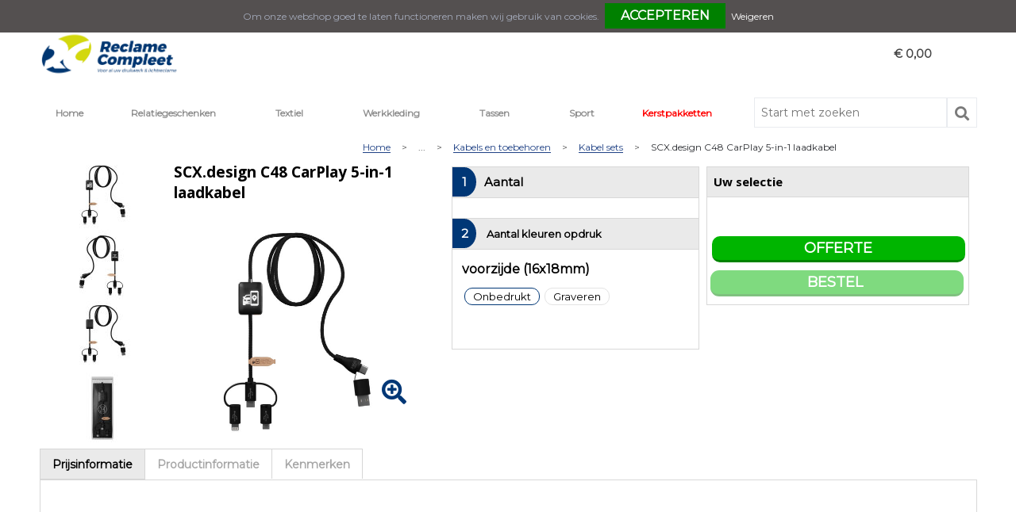

--- FILE ---
content_type: text/html; charset=UTF-8
request_url: https://www.shop.reclamecompleet.nl/relatiegeschenken/elektronica-gadgets-en-usb/kabels-en-toebehoren/kabel-sets/scxdesign-c48-carplay-5-in-1-laadkabel
body_size: 19050
content:
<!DOCTYPE HTML>
<html lang="nl">
<head>
    <meta http-equiv="X-UA-Compatible" content="IE=Edge"/>
    <script type="text/javascript" nonce="BOy+SAgCnPI830IdIpXwkiftAoM=">
        var baseUrl = '';
        var permalink = 'relatiegeschenken/elektronica-gadgets-en-usb/kabels-en-toebehoren/kabel-sets/scxdesign-c48-carplay-5-in-1-laadkabel';
    </script>
    <meta http-equiv="Content-Type" content="text/html;charset=UTF-8" />
<meta name="robots" content="index, follow" />
<meta name="description" content="5-in-1 oplaadkabel voor gegevensoverdracht met rubberen en metalen afwerking en dubbel oplichtend logo. Deze kabel is gemaakt van 100% gerecycled ABS plastic en RPET uit gerecyclede flessen, waardoor het een duurzamere keuze is. Compatibel met Apple CarPlay en Android Auto. Dankzij de dubbele USB-A + USB-C-uitgang is de kabel compatibel met de nieuwste computers op de markt (USB-C). Geleverd in een biologisch afbreekbaar TPU etui en een papieren kaart. Kabellengte: 1 m." />
<meta property="og:type" content="product" />
<meta property="og:title" content="SCX.design C48 CarPlay 5-in-1 laadkabel" />
<meta property="og:description" content="5-in-1 oplaadkabel voor gegevensoverdracht met rubberen en metalen afwerking en dubbel oplichtend logo. Deze kabel is gemaakt van 100% gerecycled ABS plastic en RPET uit gerecyclede flessen, waardoor het een duurzamere keuze is. Compatibel met Apple CarPlay en Android Auto. Dankzij de dubbele USB-A + USB-C-uitgang is de kabel compatibel met de nieuwste computers op de markt (USB-C). Geleverd in een biologisch afbreekbaar TPU etui en een papieren kaart. Kabellengte: 1 m." />
<meta property="og:image" content="https://975b01e03e94db9022cb-1d2043887f30fc26a838f63fac86383c.ssl.cf1.rackcdn.com/372c77a4f8001b0b748e8ee54bb95f1366a77603_600_600_fill.jpg" />
<meta property="og:url" content="https://www.shop.reclamecompleet.nl/relatiegeschenken/elektronica-gadgets-en-usb/kabels-en-toebehoren/kabel-sets/scxdesign-c48-carplay-5-in-1-laadkabel" />
<meta name="viewport" content="width=device-width, initial-scale=1" />
<link rel="shortcut icon" type="image/x-icon" href="https://a6d3a73b89dd57f80cec-7eaab35066e116e230cd6dfd372ec20d.ssl.cf1.rackcdn.com/5a41001d467299b5878dfe6a5040664cd5a8d657.png" />
<link rel="canonical" href="https://www.shop.reclamecompleet.nl/relatiegeschenken/elektronica-gadgets-en-usb/kabels-en-toebehoren/kabel-sets/scxdesign-c48-carplay-5-in-1-laadkabel" />
<link rel="stylesheet" type="text/css" href="/assets/15ae7fc8/css/style.css" />
<link rel="stylesheet" type="text/css" href="/uploads/css/installation.css" />
<style type="text/css" media="screen">

        #configuration-placeholder-widget-283 a {
            
            color: #000000;
            
        }
        
</style>
<style type="text/css" media="screen">

        #configuration-placeholder-widget-282 a {
            
            color: #2b2b2b;
            
        }
        
</style>
<style type="text/css">
.widget-menu ul.category li a { width: 745px;}
</style>
<style type="text/css" media="screen">

        #configuration-placeholder-widget-274 a {
            
            color: #000000;
            
        }
        
</style>
<style type="text/css">

</style>
<script type="text/javascript" nonce="BOy+SAgCnPI830IdIpXwkiftAoM=">
// https://github.com/filamentgroup/loadCSS
    !function(e){"use strict"
    var n=function(n,t,o){function i(e){return f.body?e():void setTimeout(function(){i(e)})}var d,r,a,l,f=e.document,s=f.createElement("link"),u=o||"all"
    return t?d=t:(r=(f.body||f.getElementsByTagName("head")[0]).childNodes,d=r[r.length-1]),a=f.styleSheets,s.rel="stylesheet",s.href=n,s.media="only x",i(function(){d.parentNode.insertBefore(s,t?d:d.nextSibling)}),l=function(e){for(var n=s.href,t=a.length;t--;)if(a[t].href===n)return e()
    setTimeout(function(){l(e)})},s.addEventListener&&s.addEventListener("load",function(){this.media=u}),s.onloadcssdefined=l,l(function(){s.media!==u&&(s.media=u)}),s}
    "undefined"!=typeof exports?exports.loadCSS=n:e.loadCSS=n}("undefined"!=typeof global?global:this)
loadCSS("/assets/59283338/jquery-ui-1.8.21.custom.css");
loadCSS("/assets/45a91dcd/typeahead.css?v=20161031");
loadCSS("/assets/15ae7fc8/js/vendor/light-gallery/css/lightGallery.css");
loadCSS("/assets/b909a56a/css/screen.css");
if (document.cookie.indexOf('cookieControl') === -1) {
    console.log('Analytics disabled');
    window['ga-disable-UA-69556874-1'] = true;
    document.addEventListener('cookiesEnabled', function(){
        console.log('Cookies enabled, send pageview');
        window['ga-disable-UA-69556874-1'] = false;
        ga('send', 'pageview');
    });
}
(function(i,s,o,g,r,a,m){i['GoogleAnalyticsObject']=r;i[r]=i[r]||function(){
(i[r].q=i[r].q||[]).push(arguments)},i[r].l=1*new Date();a=s.createElement(o),
m=s.getElementsByTagName(o)[0];a.async=1;a.src=g;m.parentNode.insertBefore(a,m)
})(window,document,'script','//www.google-analytics.com/analytics.js','ga');
ga('create', 'UA-69556874-1', 'auto');

ga('send', 'pageview');
</script>
<title>SCX.design C48 CarPlay 5-in-1 laadkabel - ReclameCompleet</title>
    <link href="//cdn-images.mailchimp.com/embedcode/classic-10_7.css" rel="stylesheet" type="text/css">

<link href="https://fonts.googleapis.com/css?family=Montserrat" rel="stylesheet">
<script src="https://kit.fontawesome.com/1a0abc1a17.js" crossorigin="anonymous"></script></head>
<body lang="nl">
<div id="container" class="logged-out productSet productSet-480433 category-384056 rootCategory-382771">
    <header>
    <div id="placeholder-header-top-wrapper">
        <div class="row collapse">
            <div id="placeholder-header-top"><div id="configuration-placeholder-widget-327" data-loadbyajax="0" data-reloadbyajax="0" data-widgetid="19" class="widget widget-19 widget-duplicaat  mobileTwelveColumnWidth horizontal-margin" style=""><div id="configuration-placeholder-widget-520" data-loadbyajax="0" data-reloadbyajax="0" data-widgetid="7" class="widget widget-7 widget-menu login-menu fourColumnWidth mobileTwelveColumnWidth horizontal-margin" style="float: right;"></div><!-- Time: 0.00049185752868652 --><div id="configuration-placeholder-widget-522" data-loadbyajax="0" data-reloadbyajax="0" data-widgetid="2" class="widget widget-2 widget-opgemaakte-tekst top-menu fiveColumnWidth mobileTwelveColumnWidth horizontal-margin" style="float: left;"><ul>
	<li>
		<a class="tel" href="tel:0180722382">0180722382</a></li>
	<li>
		<a class="mail" href="mailto:info@reclamecompleet.nl">info@reclamecompleet.nl</a></li>
	<li>
		<a class="facebook" href="https://www.facebook.com/ReclameCompleet-670768949924250/?modal=admin_todo_tour"><span>Facebook</span></a></li>
</ul></div><!-- Time: 0.00014305114746094 --><div class="clear"></div></div><!-- Time: 0.0011849403381348 --><div class="clear"></div></div>        </div>
    </div>

    <div id="placeholder-header-wrapper">
        <div class="row collapse">
            <div id="placeholder-header"><div id="configuration-placeholder-widget-216" data-loadbyajax="0" data-reloadbyajax="0" data-widgetid="19" class="widget widget-19 widget-duplicaat  horizontal-margin" style=""><div id="configuration-placeholder-widget-206" data-loadbyajax="0" data-reloadbyajax="0" data-widgetid="8" class="widget widget-8 widget-winkelwagen  threeColumnWidth mobileTwelveColumnWidth horizontal-margin" style=""><div class="cartDialog" id="shopping-cart-dialog-206">
<p class="row">Het product is aan de winkelmand toegevoegd</p></div>    <div class="shoppingCart active linked">
        <h3>Offertemandje</h3>
        <span class="num-products">
            <a>0</a>
        </span>
        <span class="cart-price">
            <a>€ 0,00</a>
        </span>
        <div class="shopping-cart-detail">
            <div class="items">
    <div class="shopping-cart" id="shopping-cart-206-1768823544">
<div class="">
<span class="empty">De winkelmand is leeg</span></div><div class="keys" style="display:none" title="/relatiegeschenken/elektronica-gadgets-en-usb/kabels-en-toebehoren/kabel-sets/scxdesign-c48-carplay-5-in-1-laadkabel"></div>
</div>
</div>
<div class="cartfooter">
    <h4>Subtotaal</h4>
	<p>€ 0,00</p>
</div>
        </div>
    </div>
<a class="offer-request-link button small offer-request-unique-item-count-0" href="offerRequest">Offerte aanvraag afronden</a></div><!-- Time: 0.0032079219818115 --><div id="configuration-placeholder-widget-408" data-loadbyajax="0" data-reloadbyajax="0" data-widgetid="12" class="widget widget-12 widget-afbeelding  twoColumnWidth tabletFourColumnWidth mobileTwelveColumnWidth horizontal-margin" style=""><a href="/relatiegeschenken"><img style="" class="default-image" data-defaultimage="/uploads/editor/1538146265_4e186dbc8d4aa689e36a9bce23f631eb.png" src="/uploads/editor/1538146265_4e186dbc8d4aa689e36a9bce23f631eb.png" alt="logo" /></a></div><!-- Time: 0.00014209747314453 --><div class="clear"></div></div><!-- Time: 0.0037639141082764 --><div class="clear"></div></div>        </div>
    </div>

    <div id="placeholder-header-bottom-wrapper">
        <div class="row collapse">
            <div id="placeholder-header-bottom"><div id="configuration-placeholder-widget-264" data-loadbyajax="0" data-reloadbyajax="0" data-widgetid="19" class="widget widget-19 widget-duplicaat  horizontal-margin" style=""><div id="configuration-placeholder-widget-282" data-loadbyajax="0" data-reloadbyajax="0" data-widgetid="7" class="widget widget-7 widget-menu mobileheader mobileTwelveColumnWidth horizontal-margin hide-for-large-up" style="color: #2b2b2b;"></div><!-- Time: 0.00030517578125 --><div id="configuration-placeholder-widget-262" data-loadbyajax="0" data-reloadbyajax="0" data-widgetid="7" class="widget widget-7 widget-menu  nineColumnWidth mobileTwelveColumnWidth horizontal-margin" style="background-size: cover;"><div class="row collapse fixed">
    <div class="large-12 columns top-barwrapper">
       <nav class="top-bar" data-topbar="">
    <ul class="title-area">
        <li class="name"></li>
        <li class="toggle-topbar menu-icon"><a href=""><span></span></a></li>
    </ul>
    <section class="top-bar-section">
        <ul class="left" id="yw0">
<li class="custom-item item-0 url resource-286718" data-cachedresource="menu-286718" data-menutype="url"><a target="_blank" href="https://www.reclamecompleet.nl/">Home</a></li>
<li data-permalink="relatiegeschenken" data-isoutlet="" data-cachedresource="menu-443381" class="custom-item item-1 category resource-443381 children has-dropdown not-click" title="Relatiegeschenken" data-menutype="category"><a href="https://www.shop.reclamecompleet.nl/relatiegeschenken">Relatiegeschenken</a>
<ul class="dropdown">
<li class="menuheader"><span>Categorieën</span></li>
<li data-permalink="relatiegeschenken/aanstekers" data-isoutlet="" data-cachedresource="category-392417" class="item-0 resource-392417 category-item" title="Aanstekers"><a href="https://www.shop.reclamecompleet.nl/relatiegeschenken/aanstekers">Aanstekers</a></li>
<li data-permalink="relatiegeschenken/anti-stress" data-isoutlet="" data-cachedresource="category-383991" class="item-1 resource-383991 category-item" title="Anti-stress"><a href="https://www.shop.reclamecompleet.nl/relatiegeschenken/anti-stress">Anti-stress</a></li>
<li data-permalink="relatiegeschenken/bidons-en-sportflessen" data-isoutlet="" data-cachedresource="category-383163" class="item-2 resource-383163 category-item" title="Bidons en Sportflessen"><a href="https://www.shop.reclamecompleet.nl/relatiegeschenken/bidons-en-sportflessen">Bidons en Sportflessen</a></li>
<li data-permalink="relatiegeschenken/elektronica-gadgets-en-usb" data-isoutlet="" data-cachedresource="category-382854" class="item-3 resource-382854 category-item" title="Elektronica, Gadgets en USB"><a href="https://www.shop.reclamecompleet.nl/relatiegeschenken/elektronica-gadgets-en-usb">Elektronica, Gadgets en USB</a></li>
<li data-permalink="relatiegeschenken/feestartikelen" data-isoutlet="" data-cachedresource="category-393862" class="item-4 resource-393862 category-item" title="Feestartikelen"><a href="https://www.shop.reclamecompleet.nl/relatiegeschenken/feestartikelen">Feestartikelen</a></li>
<li data-permalink="relatiegeschenken/fitness" data-isoutlet="" data-cachedresource="category-383168" class="item-5 resource-383168 category-item" title="Fitness"><a href="https://www.shop.reclamecompleet.nl/relatiegeschenken/fitness">Fitness</a></li>
<li data-permalink="relatiegeschenken/huis-tuin-en-keuken" data-isoutlet="" data-cachedresource="category-382858" class="item-6 resource-382858 category-item" title="Huis, Tuin en Keuken"><a href="https://www.shop.reclamecompleet.nl/relatiegeschenken/huis-tuin-en-keuken">Huis, Tuin en Keuken</a></li>
<li data-permalink="relatiegeschenken/kantoor-en-zakelijk" data-isoutlet="" data-cachedresource="category-382805" class="item-7 resource-382805 category-item" title="Kantoor en Zakelijk"><a href="https://www.shop.reclamecompleet.nl/relatiegeschenken/kantoor-en-zakelijk">Kantoor en Zakelijk</a></li>
<li data-permalink="relatiegeschenken/kerst" data-isoutlet="" data-cachedresource="category-394188" class="item-8 resource-394188 category-item" title="Kerst"><a href="https://www.shop.reclamecompleet.nl/relatiegeschenken/kerst">Kerst</a></li>
<li data-permalink="relatiegeschenken/kinderen-peuters-en-babys" data-isoutlet="" data-cachedresource="category-384671" class="item-9 resource-384671 category-item" title="Kinderen, Peuters en Baby&#039;s"><a href="https://www.shop.reclamecompleet.nl/relatiegeschenken/kinderen-peuters-en-babys">Kinderen, Peuters en Baby&#039;s</a></li>
<li data-permalink="relatiegeschenken/klokken-horloges-en-weerstations" data-isoutlet="" data-cachedresource="category-383114" class="item-10 resource-383114 category-item" title="Klokken, horloges en weerstations"><a href="https://www.shop.reclamecompleet.nl/relatiegeschenken/klokken-horloges-en-weerstations">Klokken, horloges en weerstations</a></li>
<li data-permalink="relatiegeschenken/lampen-en-gereedschap" data-isoutlet="" data-cachedresource="category-382777" class="item-11 resource-382777 category-item" title="Lampen en Gereedschap"><a href="https://www.shop.reclamecompleet.nl/relatiegeschenken/lampen-en-gereedschap">Lampen en Gereedschap</a></li>
<li data-permalink="relatiegeschenken/levensmiddelen" data-isoutlet="" data-cachedresource="category-395599" class="item-12 resource-395599 category-item" title="Levensmiddelen"><a href="https://www.shop.reclamecompleet.nl/relatiegeschenken/levensmiddelen">Levensmiddelen</a></li>
<li data-permalink="relatiegeschenken/paraplus" data-isoutlet="" data-cachedresource="category-383090" class="item-13 resource-383090 category-item" title="Paraplu&#039;s"><a href="https://www.shop.reclamecompleet.nl/relatiegeschenken/paraplus">Paraplu&#039;s</a></li>
<li data-permalink="relatiegeschenken/persoonlijke-verzorging" data-isoutlet="" data-cachedresource="category-382772" class="item-14 resource-382772 category-item" title="Persoonlijke verzorging"><a href="https://www.shop.reclamecompleet.nl/relatiegeschenken/persoonlijke-verzorging">Persoonlijke verzorging</a></li>
<li data-permalink="relatiegeschenken/reisbenodigdheden" data-isoutlet="" data-cachedresource="category-383392" class="item-15 resource-383392 category-item" title="Reisbenodigdheden"><a href="https://www.shop.reclamecompleet.nl/relatiegeschenken/reisbenodigdheden">Reisbenodigdheden</a></li>
<li data-permalink="relatiegeschenken/schrijfwaren" data-isoutlet="" data-cachedresource="category-382800" class="item-16 resource-382800 category-item" title="Schrijfwaren"><a href="https://www.shop.reclamecompleet.nl/relatiegeschenken/schrijfwaren">Schrijfwaren</a></li>
<li data-permalink="relatiegeschenken/sleutelhangers-en-lanyards" data-isoutlet="" data-cachedresource="category-383620" class="item-17 resource-383620 category-item" title="Sleutelhangers en Lanyards"><a href="https://www.shop.reclamecompleet.nl/relatiegeschenken/sleutelhangers-en-lanyards">Sleutelhangers en Lanyards</a></li>
<li data-permalink="relatiegeschenken/snoepgoed" data-isoutlet="" data-cachedresource="category-392555" class="item-18 resource-392555 category-item" title="Snoepgoed"><a href="https://www.shop.reclamecompleet.nl/relatiegeschenken/snoepgoed">Snoepgoed</a></li>
<li data-permalink="relatiegeschenken/spellen-voor-binnen-en-buiten" data-isoutlet="" data-cachedresource="category-383066" class="item-19 resource-383066 category-item" title="Spellen voor binnen en buiten"><a href="https://www.shop.reclamecompleet.nl/relatiegeschenken/spellen-voor-binnen-en-buiten">Spellen voor binnen en buiten</a></li>
<li data-permalink="relatiegeschenken/themapakketten" data-isoutlet="" data-cachedresource="category-407733" class="item-20 resource-407733 category-item" title="Themapakketten"><a href="https://www.shop.reclamecompleet.nl/relatiegeschenken/themapakketten">Themapakketten</a></li>
<li data-permalink="relatiegeschenken/veiligheid-auto-en-fiets" data-isoutlet="" data-cachedresource="category-382835" class="item-21 resource-382835 category-item" title="Veiligheid, Auto en Fiets"><a href="https://www.shop.reclamecompleet.nl/relatiegeschenken/veiligheid-auto-en-fiets">Veiligheid, Auto en Fiets</a></li>
<li data-permalink="relatiegeschenken/vrije-tijd-en-strand" data-isoutlet="" data-cachedresource="category-382827" class="item-22 resource-382827 category-item" title="Vrije tijd en Strand"><a href="https://www.shop.reclamecompleet.nl/relatiegeschenken/vrije-tijd-en-strand">Vrije tijd en Strand</a></li>
</ul>
</li>
<li data-permalink="textiel" data-isoutlet="" data-cachedresource="menu-443850" class="custom-item item-2 category resource-443850 children has-dropdown not-click" title="Textiel" data-menutype="category"><a href="https://www.shop.reclamecompleet.nl/textiel">Textiel</a>
<ul class="dropdown">
<li class="menuheader"><span>Categorieën</span></li>
<li data-permalink="textiel/badtextiel-en-douche" data-isoutlet="" data-cachedresource="category-383326" class="item-0 resource-383326 category-item" title="Badtextiel en Douche"><a href="https://www.shop.reclamecompleet.nl/textiel/badtextiel-en-douche">Badtextiel en Douche</a></li>
<li data-permalink="textiel/bodywarmers" data-isoutlet="" data-cachedresource="category-385097" class="item-1 resource-385097 category-item" title="Bodywarmers"><a href="https://www.shop.reclamecompleet.nl/textiel/bodywarmers">Bodywarmers</a></li>
<li data-permalink="textiel/broeken-en-rokken" data-isoutlet="" data-cachedresource="category-427671" class="item-2 resource-427671 category-item" title="Broeken en Rokken"><a href="https://www.shop.reclamecompleet.nl/textiel/broeken-en-rokken">Broeken en Rokken</a></li>
<li data-permalink="textiel/caps-hoeden-en-mutsen" data-isoutlet="" data-cachedresource="category-383862" class="item-3 resource-383862 category-item" title="Caps, Hoeden en Mutsen"><a href="https://www.shop.reclamecompleet.nl/textiel/caps-hoeden-en-mutsen">Caps, Hoeden en Mutsen</a></li>
<li data-permalink="textiel/dekens-fleecedekens-en-kussens" data-isoutlet="" data-cachedresource="category-387733" class="item-4 resource-387733 category-item" title="Dekens, Fleecedekens en Kussens"><a href="https://www.shop.reclamecompleet.nl/textiel/dekens-fleecedekens-en-kussens">Dekens, Fleecedekens en Kussens</a></li>
<li data-permalink="textiel/gezichtsmaskers-en-mondkapjes" data-isoutlet="" data-cachedresource="category-400632" class="item-5 resource-400632 category-item" title="Gezichtsmaskers en mondkapjes"><a href="https://www.shop.reclamecompleet.nl/textiel/gezichtsmaskers-en-mondkapjes">Gezichtsmaskers en mondkapjes</a></li>
<li data-permalink="textiel/gilets" data-isoutlet="" data-cachedresource="category-436308" class="item-6 resource-436308 category-item" title="Gilets"><a href="https://www.shop.reclamecompleet.nl/textiel/gilets">Gilets</a></li>
<li data-permalink="textiel/handschoenen-en-sjaals" data-isoutlet="" data-cachedresource="category-384110" class="item-7 resource-384110 category-item" title="Handschoenen en Sjaals"><a href="https://www.shop.reclamecompleet.nl/textiel/handschoenen-en-sjaals">Handschoenen en Sjaals</a></li>
<li data-permalink="textiel/jassen" data-isoutlet="" data-cachedresource="category-383894" class="item-8 resource-383894 category-item" title="Jassen"><a href="https://www.shop.reclamecompleet.nl/textiel/jassen">Jassen</a></li>
<li data-permalink="textiel/kledingaccessoires" data-isoutlet="" data-cachedresource="category-382849" class="item-9 resource-382849 category-item" title="Kledingaccessoires"><a href="https://www.shop.reclamecompleet.nl/textiel/kledingaccessoires">Kledingaccessoires</a></li>
<li data-permalink="textiel/ondergoed-sokken-en-nachtkleding" data-isoutlet="" data-cachedresource="category-404541" class="item-10 resource-404541 category-item" title="Ondergoed, Sokken en Nachtkleding"><a href="https://www.shop.reclamecompleet.nl/textiel/ondergoed-sokken-en-nachtkleding">Ondergoed, Sokken en Nachtkleding</a></li>
<li data-permalink="textiel/overhemden" data-isoutlet="" data-cachedresource="category-387297" class="item-11 resource-387297 category-item" title="Overhemden"><a href="https://www.shop.reclamecompleet.nl/textiel/overhemden">Overhemden</a></li>
<li data-permalink="textiel/peuters-en-babys" data-isoutlet="" data-cachedresource="category-407900" class="item-12 resource-407900 category-item" title="Peuters en Baby&#039;s"><a href="https://www.shop.reclamecompleet.nl/textiel/peuters-en-babys">Peuters en Baby&#039;s</a></li>
<li data-permalink="textiel/polos" data-isoutlet="" data-cachedresource="category-383966" class="item-13 resource-383966 category-item" title="Polo&#039;s"><a href="https://www.shop.reclamecompleet.nl/textiel/polos">Polo&#039;s</a></li>
<li data-permalink="textiel/regenkleding" data-isoutlet="" data-cachedresource="category-383880" class="item-14 resource-383880 category-item" title="Regenkleding"><a href="https://www.shop.reclamecompleet.nl/textiel/regenkleding">Regenkleding</a></li>
<li data-permalink="textiel/sweaters" data-isoutlet="" data-cachedresource="category-385930" class="item-15 resource-385930 category-item" title="Sweaters"><a href="https://www.shop.reclamecompleet.nl/textiel/sweaters">Sweaters</a></li>
<li data-permalink="textiel/t-shirts" data-isoutlet="" data-cachedresource="category-383981" class="item-16 resource-383981 category-item" title="T-Shirts"><a href="https://www.shop.reclamecompleet.nl/textiel/t-shirts">T-Shirts</a></li>
<li data-permalink="textiel/vesten" data-isoutlet="" data-cachedresource="category-386098" class="item-17 resource-386098 category-item" title="Vesten"><a href="https://www.shop.reclamecompleet.nl/textiel/vesten">Vesten</a></li>
<li data-permalink="textiel/schoenen" data-isoutlet="" data-cachedresource="category-500718" class="item-18 resource-500718 category-item" title="Schoenen"><a href="https://www.shop.reclamecompleet.nl/textiel/schoenen">Schoenen</a></li>
</ul>
</li>
<li data-permalink="werkkleding" data-isoutlet="" data-cachedresource="menu-444400" class="custom-item item-3 category resource-444400 children has-dropdown not-click" title="Werkkleding" data-menutype="category"><a href="https://www.shop.reclamecompleet.nl/werkkleding">Werkkleding</a>
<ul class="dropdown">
<li class="menuheader"><span>Categorieën</span></li>
<li data-permalink="werkkleding/been-en-voetbescherming" data-isoutlet="" data-cachedresource="category-435646" class="item-0 resource-435646 category-item" title="Been- en voetbescherming"><a href="https://www.shop.reclamecompleet.nl/werkkleding/been-en-voetbescherming">Been- en voetbescherming</a></li>
<li data-permalink="werkkleding/hoteltextiel" data-isoutlet="" data-cachedresource="category-479646" class="item-1 resource-479646 category-item" title="Hoteltextiel"><a href="https://www.shop.reclamecompleet.nl/werkkleding/hoteltextiel">Hoteltextiel</a></li>
<li data-permalink="werkkleding/bodywarmers" data-isoutlet="" data-cachedresource="category-419094" class="item-2 resource-419094 category-item" title="Bodywarmers"><a href="https://www.shop.reclamecompleet.nl/werkkleding/bodywarmers">Bodywarmers</a></li>
<li data-permalink="werkkleding/broeken-en-rokken" data-isoutlet="" data-cachedresource="category-401048" class="item-3 resource-401048 category-item" title="Broeken en Rokken"><a href="https://www.shop.reclamecompleet.nl/werkkleding/broeken-en-rokken">Broeken en Rokken</a></li>
<li data-permalink="werkkleding/caps-hoeden-en-mutsen" data-isoutlet="" data-cachedresource="category-449691" class="item-4 resource-449691 category-item" title="Caps, Hoeden en Mutsen"><a href="https://www.shop.reclamecompleet.nl/werkkleding/caps-hoeden-en-mutsen">Caps, Hoeden en Mutsen</a></li>
<li data-permalink="werkkleding/gilets" data-isoutlet="" data-cachedresource="category-420094" class="item-5 resource-420094 category-item" title="Gilets"><a href="https://www.shop.reclamecompleet.nl/werkkleding/gilets">Gilets</a></li>
<li data-permalink="werkkleding/handschoenen-en-sjaals" data-isoutlet="" data-cachedresource="category-418658" class="item-6 resource-418658 category-item" title="Handschoenen en Sjaals"><a href="https://www.shop.reclamecompleet.nl/werkkleding/handschoenen-en-sjaals">Handschoenen en Sjaals</a></li>
<li data-permalink="werkkleding/jassen" data-isoutlet="" data-cachedresource="category-403113" class="item-7 resource-403113 category-item" title="Jassen"><a href="https://www.shop.reclamecompleet.nl/werkkleding/jassen">Jassen</a></li>
<li data-permalink="werkkleding/kledingaccessoires" data-isoutlet="" data-cachedresource="category-427614" class="item-8 resource-427614 category-item" title="Kledingaccessoires"><a href="https://www.shop.reclamecompleet.nl/werkkleding/kledingaccessoires">Kledingaccessoires</a></li>
<li data-permalink="werkkleding/overalls" data-isoutlet="" data-cachedresource="category-433463" class="item-9 resource-433463 category-item" title="Overalls"><a href="https://www.shop.reclamecompleet.nl/werkkleding/overalls">Overalls</a></li>
<li data-permalink="werkkleding/overhemden" data-isoutlet="" data-cachedresource="category-423562" class="item-10 resource-423562 category-item" title="Overhemden"><a href="https://www.shop.reclamecompleet.nl/werkkleding/overhemden">Overhemden</a></li>
<li data-permalink="werkkleding/polos" data-isoutlet="" data-cachedresource="category-413552" class="item-11 resource-413552 category-item" title="Polo&#039;s"><a href="https://www.shop.reclamecompleet.nl/werkkleding/polos">Polo&#039;s</a></li>
<li data-permalink="werkkleding/reflecterende-polos" data-isoutlet="" data-cachedresource="category-402917" class="item-12 resource-402917 category-item" title="Reflecterende polo&#039;s"><a href="https://www.shop.reclamecompleet.nl/werkkleding/reflecterende-polos">Reflecterende polo&#039;s</a></li>
<li data-permalink="werkkleding/reflecterende-vesten" data-isoutlet="" data-cachedresource="category-435067" class="item-13 resource-435067 category-item" title="Reflecterende vesten"><a href="https://www.shop.reclamecompleet.nl/werkkleding/reflecterende-vesten">Reflecterende vesten</a></li>
<li data-permalink="werkkleding/regenkleding" data-isoutlet="" data-cachedresource="category-427277" class="item-14 resource-427277 category-item" title="Regenkleding"><a href="https://www.shop.reclamecompleet.nl/werkkleding/regenkleding">Regenkleding</a></li>
<li data-permalink="werkkleding/schoenen" data-isoutlet="" data-cachedresource="category-433496" class="item-15 resource-433496 category-item" title="Schoenen"><a href="https://www.shop.reclamecompleet.nl/werkkleding/schoenen">Schoenen</a></li>
<li data-permalink="werkkleding/schorten-en-sloven" data-isoutlet="" data-cachedresource="category-427381" class="item-16 resource-427381 category-item" title="Schorten en Sloven"><a href="https://www.shop.reclamecompleet.nl/werkkleding/schorten-en-sloven">Schorten en Sloven</a></li>
<li data-permalink="werkkleding/sweaters" data-isoutlet="" data-cachedresource="category-413586" class="item-17 resource-413586 category-item" title="Sweaters"><a href="https://www.shop.reclamecompleet.nl/werkkleding/sweaters">Sweaters</a></li>
<li data-permalink="werkkleding/t-shirts" data-isoutlet="" data-cachedresource="category-402965" class="item-18 resource-402965 category-item" title="T-Shirts"><a href="https://www.shop.reclamecompleet.nl/werkkleding/t-shirts">T-Shirts</a></li>
<li data-permalink="werkkleding/veiligheidsvesten-en-veiligheidshesjes" data-isoutlet="" data-cachedresource="category-419236" class="item-19 resource-419236 category-item" title="Veiligheidsvesten en Veiligheidshesjes"><a href="https://www.shop.reclamecompleet.nl/werkkleding/veiligheidsvesten-en-veiligheidshesjes">Veiligheidsvesten en Veiligheidshesjes</a></li>
<li data-permalink="werkkleding/vesten" data-isoutlet="" data-cachedresource="category-435627" class="item-20 resource-435627 category-item" title="Vesten"><a href="https://www.shop.reclamecompleet.nl/werkkleding/vesten">Vesten</a></li>
<li data-permalink="werkkleding/gereedschap" data-isoutlet="" data-cachedresource="category-480697" class="item-21 resource-480697 category-item" title="Gereedschap"><a href="https://www.shop.reclamecompleet.nl/werkkleding/gereedschap">Gereedschap</a></li>
<li data-permalink="werkkleding/ehbo" data-isoutlet="" data-cachedresource="category-494935" class="item-22 resource-494935 category-item" title="E.H.B.O."><a href="https://www.shop.reclamecompleet.nl/werkkleding/ehbo">E.H.B.O.</a></li>
</ul>
</li>
<li data-permalink="tassen" data-isoutlet="" data-cachedresource="menu-445012" class="custom-item item-4 category resource-445012 children has-dropdown not-click" title="Tassen" data-menutype="category"><a href="https://www.shop.reclamecompleet.nl/tassen">Tassen</a>
<ul class="dropdown">
<li class="menuheader"><span>Categorieën</span></li>
<li data-permalink="tassen/clutches" data-isoutlet="" data-cachedresource="category-513523" class="item-0 resource-513523 category-item" title="Clutches"><a href="https://www.shop.reclamecompleet.nl/tassen/clutches">Clutches</a></li>
<li data-permalink="tassen/lunchtassen" data-isoutlet="" data-cachedresource="category-486469" class="item-1 resource-486469 category-item" title="Lunchtassen"><a href="https://www.shop.reclamecompleet.nl/tassen/lunchtassen">Lunchtassen</a></li>
<li data-permalink="tassen/crossbody-tassen" data-isoutlet="" data-cachedresource="category-468559" class="item-2 resource-468559 category-item" title="Crossbody tassen"><a href="https://www.shop.reclamecompleet.nl/tassen/crossbody-tassen">Crossbody tassen</a></li>
<li data-permalink="tassen/accessoires-voor-tassen" data-isoutlet="" data-cachedresource="category-383911" class="item-3 resource-383911 category-item" title="Accessoires voor tassen"><a href="https://www.shop.reclamecompleet.nl/tassen/accessoires-voor-tassen">Accessoires voor tassen</a></li>
<li data-permalink="tassen/boodschappentassen" data-isoutlet="" data-cachedresource="category-384793" class="item-4 resource-384793 category-item" title="Boodschappentassen"><a href="https://www.shop.reclamecompleet.nl/tassen/boodschappentassen">Boodschappentassen</a></li>
<li data-permalink="tassen/collegetassen" data-isoutlet="" data-cachedresource="category-423428" class="item-5 resource-423428 category-item" title="Collegetassen"><a href="https://www.shop.reclamecompleet.nl/tassen/collegetassen">Collegetassen</a></li>
<li data-permalink="tassen/documententassen" data-isoutlet="" data-cachedresource="category-384032" class="item-6 resource-384032 category-item" title="Documententassen"><a href="https://www.shop.reclamecompleet.nl/tassen/documententassen">Documententassen</a></li>
<li data-permalink="tassen/draagtassen" data-isoutlet="" data-cachedresource="category-406046" class="item-7 resource-406046 category-item" title="Draagtassen"><a href="https://www.shop.reclamecompleet.nl/tassen/draagtassen">Draagtassen</a></li>
<li data-permalink="tassen/duffeltassen" data-isoutlet="" data-cachedresource="category-433821" class="item-8 resource-433821 category-item" title="Duffeltassen"><a href="https://www.shop.reclamecompleet.nl/tassen/duffeltassen">Duffeltassen</a></li>
<li data-permalink="tassen/fietstassen" data-isoutlet="" data-cachedresource="category-389005" class="item-9 resource-389005 category-item" title="Fietstassen"><a href="https://www.shop.reclamecompleet.nl/tassen/fietstassen">Fietstassen</a></li>
<li data-permalink="tassen/heuptassen" data-isoutlet="" data-cachedresource="category-385529" class="item-10 resource-385529 category-item" title="Heuptassen"><a href="https://www.shop.reclamecompleet.nl/tassen/heuptassen">Heuptassen</a></li>
<li data-permalink="tassen/jute-tassen" data-isoutlet="" data-cachedresource="category-384847" class="item-11 resource-384847 category-item" title="Jute tassen"><a href="https://www.shop.reclamecompleet.nl/tassen/jute-tassen">Jute tassen</a></li>
<li data-permalink="tassen/katoenen-draagtassen" data-isoutlet="" data-cachedresource="category-384806" class="item-12 resource-384806 category-item" title="Katoenen draagtassen"><a href="https://www.shop.reclamecompleet.nl/tassen/katoenen-draagtassen">Katoenen draagtassen</a></li>
<li data-permalink="tassen/kledingtassen" data-isoutlet="" data-cachedresource="category-384371" class="item-13 resource-384371 category-item" title="Kledingtassen"><a href="https://www.shop.reclamecompleet.nl/tassen/kledingtassen">Kledingtassen</a></li>
<li data-permalink="tassen/koeltassen-en-koelboxen" data-isoutlet="" data-cachedresource="category-383007" class="item-14 resource-383007 category-item" title="Koeltassen en Koelboxen"><a href="https://www.shop.reclamecompleet.nl/tassen/koeltassen-en-koelboxen">Koeltassen en Koelboxen</a></li>
<li data-permalink="tassen/koffers-en-trolleys" data-isoutlet="" data-cachedresource="category-383000" class="item-15 resource-383000 category-item" title="Koffers en Trolleys"><a href="https://www.shop.reclamecompleet.nl/tassen/koffers-en-trolleys">Koffers en Trolleys</a></li>
<li data-permalink="tassen/laptop-hoezen-en-tassen" data-isoutlet="" data-cachedresource="category-382986" class="item-16 resource-382986 category-item" title="Laptop hoezen en tassen"><a href="https://www.shop.reclamecompleet.nl/tassen/laptop-hoezen-en-tassen">Laptop hoezen en tassen</a></li>
<li data-permalink="tassen/matrozentassen" data-isoutlet="" data-cachedresource="category-383831" class="item-17 resource-383831 category-item" title="Matrozentassen"><a href="https://www.shop.reclamecompleet.nl/tassen/matrozentassen">Matrozentassen</a></li>
<li data-permalink="tassen/opbergtassen" data-isoutlet="" data-cachedresource="category-400231" class="item-18 resource-400231 category-item" title="Opbergtassen"><a href="https://www.shop.reclamecompleet.nl/tassen/opbergtassen">Opbergtassen</a></li>
<li data-permalink="tassen/opvouwbare-tassen" data-isoutlet="" data-cachedresource="category-391124" class="item-19 resource-391124 category-item" title="Opvouwbare tassen"><a href="https://www.shop.reclamecompleet.nl/tassen/opvouwbare-tassen">Opvouwbare tassen</a></li>
<li data-permalink="tassen/papieren-tassen" data-isoutlet="" data-cachedresource="category-389447" class="item-20 resource-389447 category-item" title="Papieren tassen"><a href="https://www.shop.reclamecompleet.nl/tassen/papieren-tassen">Papieren tassen</a></li>
<li data-permalink="tassen/promotietassen" data-isoutlet="" data-cachedresource="category-395980" class="item-21 resource-395980 category-item" title="Promotietassen"><a href="https://www.shop.reclamecompleet.nl/tassen/promotietassen">Promotietassen</a></li>
<li data-permalink="tassen/reistassen" data-isoutlet="" data-cachedresource="category-382995" class="item-22 resource-382995 category-item" title="Reistassen"><a href="https://www.shop.reclamecompleet.nl/tassen/reistassen">Reistassen</a></li>
<li data-permalink="tassen/rugzakken" data-isoutlet="" data-cachedresource="category-382977" class="item-23 resource-382977 category-item" title="Rugzakken"><a href="https://www.shop.reclamecompleet.nl/tassen/rugzakken">Rugzakken</a></li>
<li data-permalink="tassen/schoenentassen" data-isoutlet="" data-cachedresource="category-384132" class="item-24 resource-384132 category-item" title="Schoenentassen"><a href="https://www.shop.reclamecompleet.nl/tassen/schoenentassen">Schoenentassen</a></li>
<li data-permalink="tassen/schoudertassen" data-isoutlet="" data-cachedresource="category-384776" class="item-25 resource-384776 category-item" title="Schoudertassen"><a href="https://www.shop.reclamecompleet.nl/tassen/schoudertassen">Schoudertassen</a></li>
<li data-permalink="tassen/sporttassen" data-isoutlet="" data-cachedresource="category-382982" class="item-26 resource-382982 category-item" title="Sporttassen"><a href="https://www.shop.reclamecompleet.nl/tassen/sporttassen">Sporttassen</a></li>
<li data-permalink="tassen/strandtassen" data-isoutlet="" data-cachedresource="category-400247" class="item-27 resource-400247 category-item" title="Strandtassen"><a href="https://www.shop.reclamecompleet.nl/tassen/strandtassen">Strandtassen</a></li>
<li data-permalink="tassen/tablettassen" data-isoutlet="" data-cachedresource="category-388604" class="item-28 resource-388604 category-item" title="Tablettassen"><a href="https://www.shop.reclamecompleet.nl/tassen/tablettassen">Tablettassen</a></li>
<li data-permalink="tassen/toilettassen" data-isoutlet="" data-cachedresource="category-382990" class="item-29 resource-382990 category-item" title="Toilettassen"><a href="https://www.shop.reclamecompleet.nl/tassen/toilettassen">Toilettassen</a></li>
<li data-permalink="tassen/waterbestendige-tassen" data-isoutlet="" data-cachedresource="category-389350" class="item-30 resource-389350 category-item" title="Waterbestendige tassen"><a href="https://www.shop.reclamecompleet.nl/tassen/waterbestendige-tassen">Waterbestendige tassen</a></li>
<li data-permalink="tassen/reistassensets" data-isoutlet="" data-cachedresource="category-471725" class="item-31 resource-471725 category-item" title="Reistassensets"><a href="https://www.shop.reclamecompleet.nl/tassen/reistassensets">Reistassensets</a></li>
<li data-permalink="tassen/goodiebags" data-isoutlet="" data-cachedresource="category-521298" class="item-32 resource-521298 category-item" title="Goodiebags"><a href="https://www.shop.reclamecompleet.nl/tassen/goodiebags">Goodiebags</a></li>
<li data-permalink="tassen/aktetassen" data-isoutlet="" data-cachedresource="category-523877" class="item-33 resource-523877 category-item" title="Aktetassen"><a href="https://www.shop.reclamecompleet.nl/tassen/aktetassen">Aktetassen</a></li>
</ul>
</li>
<li data-permalink="sport" data-isoutlet="" data-cachedresource="menu-445605" class="custom-item item-5 category resource-445605 children has-dropdown not-click" title="Sport" data-menutype="category"><a href="https://www.shop.reclamecompleet.nl/sport">Sport</a>
<ul class="dropdown">
<li class="menuheader"><span>Categorieën</span></li>
<li data-permalink="sport/zwemkleding" data-isoutlet="" data-cachedresource="category-517407" class="item-0 resource-517407 category-item" title="Zwemkleding"><a href="https://www.shop.reclamecompleet.nl/sport/zwemkleding">Zwemkleding</a></li>
<li data-permalink="sport/broeken" data-isoutlet="" data-cachedresource="category-407823" class="item-1 resource-407823 category-item" title="Broeken"><a href="https://www.shop.reclamecompleet.nl/sport/broeken">Broeken</a></li>
<li data-permalink="sport/caps-hoeden-en-mutsen" data-isoutlet="" data-cachedresource="category-418466" class="item-2 resource-418466 category-item" title="Caps, Hoeden en Mutsen"><a href="https://www.shop.reclamecompleet.nl/sport/caps-hoeden-en-mutsen">Caps, Hoeden en Mutsen</a></li>
<li data-permalink="sport/gilets" data-isoutlet="" data-cachedresource="category-408837" class="item-3 resource-408837 category-item" title="Gilets"><a href="https://www.shop.reclamecompleet.nl/sport/gilets">Gilets</a></li>
<li data-permalink="sport/handschoenen-en-sjaals" data-isoutlet="" data-cachedresource="category-408565" class="item-4 resource-408565 category-item" title="Handschoenen en Sjaals"><a href="https://www.shop.reclamecompleet.nl/sport/handschoenen-en-sjaals">Handschoenen en Sjaals</a></li>
<li data-permalink="sport/jassen" data-isoutlet="" data-cachedresource="category-408413" class="item-5 resource-408413 category-item" title="Jassen"><a href="https://www.shop.reclamecompleet.nl/sport/jassen">Jassen</a></li>
<li data-permalink="sport/ondergoed-en-sokken" data-isoutlet="" data-cachedresource="category-439292" class="item-6 resource-439292 category-item" title="Ondergoed en Sokken"><a href="https://www.shop.reclamecompleet.nl/sport/ondergoed-en-sokken">Ondergoed en Sokken</a></li>
<li data-permalink="sport/polos" data-isoutlet="" data-cachedresource="category-408253" class="item-7 resource-408253 category-item" title="Polo&#039;s"><a href="https://www.shop.reclamecompleet.nl/sport/polos">Polo&#039;s</a></li>
<li data-permalink="sport/schoenen-en-accessoires" data-isoutlet="" data-cachedresource="category-433529" class="item-8 resource-433529 category-item" title="Schoenen en accessoires"><a href="https://www.shop.reclamecompleet.nl/sport/schoenen-en-accessoires">Schoenen en accessoires</a></li>
<li data-permalink="sport/sportaccessoires" data-isoutlet="" data-cachedresource="category-396031" class="item-9 resource-396031 category-item" title="Sportaccessoires"><a href="https://www.shop.reclamecompleet.nl/sport/sportaccessoires">Sportaccessoires</a></li>
<li data-permalink="sport/t-shirts" data-isoutlet="" data-cachedresource="category-390394" class="item-10 resource-390394 category-item" title="T-Shirts"><a href="https://www.shop.reclamecompleet.nl/sport/t-shirts">T-Shirts</a></li>
<li data-permalink="sport/bodywarmers" data-isoutlet="" data-cachedresource="category-496801" class="item-11 resource-496801 category-item" title="Bodywarmers"><a href="https://www.shop.reclamecompleet.nl/sport/bodywarmers">Bodywarmers</a></li>
<li data-permalink="sport/trainingspakken" data-isoutlet="" data-cachedresource="category-496817" class="item-12 resource-496817 category-item" title="Trainingspakken"><a href="https://www.shop.reclamecompleet.nl/sport/trainingspakken">Trainingspakken</a></li>
<li data-permalink="sport/kleding-sets" data-isoutlet="" data-cachedresource="category-496875" class="item-13 resource-496875 category-item" title="Kleding sets"><a href="https://www.shop.reclamecompleet.nl/sport/kleding-sets">Kleding sets</a></li>
<li data-permalink="sport/sweaters" data-isoutlet="" data-cachedresource="category-521459" class="item-14 resource-521459 category-item" title="Sweaters"><a href="https://www.shop.reclamecompleet.nl/sport/sweaters">Sweaters</a></li>
</ul>
</li>
<li class="custom-item item-6 category resource-503408" data-cachedresource="menu-503408" data-menutype="category"><a target="_self" href="https://www.shop.reclamecompleet.nl/kerstpakketten-400212">Kerstpakketten</a></li>
</ul>    </section>
</nav>
    </div>
</div></div><!-- Time: 0.0023000240325928 --><div id="configuration-placeholder-widget-473" data-loadbyajax="0" data-reloadbyajax="0" data-widgetid="9" class="widget widget-9 widget-filter  threeColumnWidth tabletTwelveColumnWidth mobileTwelveColumnWidth horizontal-margin" style=""><form id="filter-form-static-176882354433642" onsubmit="return false;" action="https://www.shop.reclamecompleet.nl/site/searchCategory" method="GET"><div style="display:inline-block;"><script type="text/javascript" nonce="BOy+SAgCnPI830IdIpXwkiftAoM=">
    var categoriesLanguage = 'nl';
    var categoriesUrl = '/categories.json';
</script>
<input autocomplete="off" placeholder="Start met zoeken" type="text"
       value="" name="FilterForm[name]" id="typeahead"/>
<a href="javascript:void(0);" class="search-submit-link" onclick="$(this).closest('form').find('input[type=text]').trigger('submit');">
    <span style="display:none;"></span>
</a></div></form></div><!-- Time: 0.0018401145935059 --><div class="clear"></div></div><!-- Time: 0.0049991607666016 --><div class="clear"></div></div>        </div>
    </div>
</header><main role="main">
    <div class="fullwidth-row row collapse">
        <div id="placeholder-content-top"><div class="clear"></div></div>    </div>
    <div class="row collapse">
        <div id="placeholder-content"><div id="configuration-placeholder-widget-221" data-loadbyajax="0" data-reloadbyajax="0" data-widgetid="6" class="widget widget-6 widget-kruimelpad  eightColumnWidth tabletEightColumnWidth mobileTwelveColumnWidth horizontal-margin" style=""><ul class="breadcrumbs">
<li><a href="/">Home</a></li><li> > </li><li><span>...</span></li><li> > </li><li><a href="https://www.shop.reclamecompleet.nl/relatiegeschenken/elektronica-gadgets-en-usb/kabels-en-toebehoren">Kabels en toebehoren</a></li><li> > </li><li><a href="https://www.shop.reclamecompleet.nl/relatiegeschenken/elektronica-gadgets-en-usb/kabels-en-toebehoren/kabel-sets">Kabel sets</a></li><li> > </li><li><span>SCX.design C48 CarPlay 5-in-1 laadkabel</span></li></ul></div><!-- Time: 0.0099911689758301 --><div id="configuration-placeholder-widget-224" data-loadbyajax="0" data-reloadbyajax="0" data-widgetid="10" class="widget widget-10 widget-productset-detail  fiveColumnWidth tabletSixColumnWidth mobileTwelveColumnWidth horizontal-margin" style=""><!-- data-cachedresource="productSet-480433" --><div class="row innerrow">

<div class="large-4 columns images-left">
<div class="images">
 <a class="product-main-image" href="https://975b01e03e94db9022cb-1d2043887f30fc26a838f63fac86383c.ssl.cf1.rackcdn.com/372c77a4f8001b0b748e8ee54bb95f1366a77603_600_600_fill.jpg"><img title="SCX.design C48 CarPlay 5-in-1 laadkabel" height="600" src="https://975b01e03e94db9022cb-1d2043887f30fc26a838f63fac86383c.ssl.cf1.rackcdn.com/372c77a4f8001b0b748e8ee54bb95f1366a77603_600_600_fill.jpg" alt="SCX.design C48 CarPlay 5-in-1 laadkabel" /></a>    <ul class="product-images image-count-4">
                <li class="product-image-slide" id="product-image-0" data-src="https://975b01e03e94db9022cb-1d2043887f30fc26a838f63fac86383c.ssl.cf1.rackcdn.com/372c77a4f8001b0b748e8ee54bb95f1366a77603_600_600_fill.jpg">
            <a href="https://975b01e03e94db9022cb-1d2043887f30fc26a838f63fac86383c.ssl.cf1.rackcdn.com/372c77a4f8001b0b748e8ee54bb95f1366a77603_600_600_fill.jpg"><img width="90" height="90" data-productids="480434" data-productmainurl="https://975b01e03e94db9022cb-1d2043887f30fc26a838f63fac86383c.ssl.cf1.rackcdn.com/372c77a4f8001b0b748e8ee54bb95f1366a77603_600_600_fill.jpg" style="" title="SCX.design C48 CarPlay 5-in-1 laadkabel - Zwart" src="https://975b01e03e94db9022cb-1d2043887f30fc26a838f63fac86383c.ssl.cf1.rackcdn.com/372c77a4f8001b0b748e8ee54bb95f1366a77603_90_90_fill.jpg" alt="SCX.design C48 CarPlay 5-in-1 laadkabel - Zwart" /></a>        </li>
                <li class="product-image-slide" id="product-image-1" data-src="https://975b01e03e94db9022cb-1d2043887f30fc26a838f63fac86383c.ssl.cf1.rackcdn.com/b3be12c4d636013116bbff207f17af24645b5f9e_600_600_fill.jpg">
            <a href="https://975b01e03e94db9022cb-1d2043887f30fc26a838f63fac86383c.ssl.cf1.rackcdn.com/b3be12c4d636013116bbff207f17af24645b5f9e_600_600_fill.jpg"><img width="90" height="90" data-productids="480434" data-productmainurl="https://975b01e03e94db9022cb-1d2043887f30fc26a838f63fac86383c.ssl.cf1.rackcdn.com/b3be12c4d636013116bbff207f17af24645b5f9e_600_600_fill.jpg" style="" title="SCX.design C48 CarPlay 5-in-1 laadkabel - Zwart" src="https://975b01e03e94db9022cb-1d2043887f30fc26a838f63fac86383c.ssl.cf1.rackcdn.com/b3be12c4d636013116bbff207f17af24645b5f9e_90_90_fill.jpg" alt="SCX.design C48 CarPlay 5-in-1 laadkabel - Zwart" /></a>        </li>
                <li class="product-image-slide" id="product-image-2" data-src="https://975b01e03e94db9022cb-1d2043887f30fc26a838f63fac86383c.ssl.cf1.rackcdn.com/c6d764c6c3a8f5d95a66319bb7b7d6755ff3456b_600_600_fill.jpg">
            <a href="https://975b01e03e94db9022cb-1d2043887f30fc26a838f63fac86383c.ssl.cf1.rackcdn.com/c6d764c6c3a8f5d95a66319bb7b7d6755ff3456b_600_600_fill.jpg"><img width="90" height="90" data-productids="480434" data-productmainurl="https://975b01e03e94db9022cb-1d2043887f30fc26a838f63fac86383c.ssl.cf1.rackcdn.com/c6d764c6c3a8f5d95a66319bb7b7d6755ff3456b_600_600_fill.jpg" style="" title="SCX.design C48 CarPlay 5-in-1 laadkabel - Zwart" src="https://975b01e03e94db9022cb-1d2043887f30fc26a838f63fac86383c.ssl.cf1.rackcdn.com/c6d764c6c3a8f5d95a66319bb7b7d6755ff3456b_90_90_fill.jpg" alt="SCX.design C48 CarPlay 5-in-1 laadkabel - Zwart" /></a>        </li>
                <li class="product-image-slide" id="product-image-3" data-src="https://975b01e03e94db9022cb-1d2043887f30fc26a838f63fac86383c.ssl.cf1.rackcdn.com/30c96a339798d078d81965ba2a7ca328ddaf9fb1_600_600_fill.jpg">
            <a href="https://975b01e03e94db9022cb-1d2043887f30fc26a838f63fac86383c.ssl.cf1.rackcdn.com/30c96a339798d078d81965ba2a7ca328ddaf9fb1_600_600_fill.jpg"><img width="90" height="90" data-productids="480434" data-productmainurl="https://975b01e03e94db9022cb-1d2043887f30fc26a838f63fac86383c.ssl.cf1.rackcdn.com/30c96a339798d078d81965ba2a7ca328ddaf9fb1_600_600_fill.jpg" style="" title="SCX.design C48 CarPlay 5-in-1 laadkabel - Zwart" src="https://975b01e03e94db9022cb-1d2043887f30fc26a838f63fac86383c.ssl.cf1.rackcdn.com/30c96a339798d078d81965ba2a7ca328ddaf9fb1_90_90_fill.jpg" alt="SCX.design C48 CarPlay 5-in-1 laadkabel - Zwart" /></a>        </li>
            </ul>

</div>
</div>
      <div class="large-8 columns">
          <div class="images">
		  <h1>SCX.design C48 CarPlay 5-in-1 laadkabel</h1>
		  
<div class="magnifier"></div>
<div class="instel-cost supplier-383524 design2 has-imprint-1">Geen<br> instelkosten</div>

 
  <a class="product-main-image" href="https://975b01e03e94db9022cb-1d2043887f30fc26a838f63fac86383c.ssl.cf1.rackcdn.com/372c77a4f8001b0b748e8ee54bb95f1366a77603_600_600_fill.jpg"><img title="SCX.design C48 CarPlay 5-in-1 laadkabel" height="600" src="https://975b01e03e94db9022cb-1d2043887f30fc26a838f63fac86383c.ssl.cf1.rackcdn.com/372c77a4f8001b0b748e8ee54bb95f1366a77603_600_600_fill.jpg" alt="SCX.design C48 CarPlay 5-in-1 laadkabel" /></a>    <ul class="product-images image-count-4">
                <li class="product-image-slide" id="product-image-0" data-src="https://975b01e03e94db9022cb-1d2043887f30fc26a838f63fac86383c.ssl.cf1.rackcdn.com/372c77a4f8001b0b748e8ee54bb95f1366a77603_600_600_fill.jpg">
            <a href="https://975b01e03e94db9022cb-1d2043887f30fc26a838f63fac86383c.ssl.cf1.rackcdn.com/372c77a4f8001b0b748e8ee54bb95f1366a77603_600_600_fill.jpg"><img width="90" height="90" data-productids="480434" data-productmainurl="https://975b01e03e94db9022cb-1d2043887f30fc26a838f63fac86383c.ssl.cf1.rackcdn.com/372c77a4f8001b0b748e8ee54bb95f1366a77603_600_600_fill.jpg" style="" title="SCX.design C48 CarPlay 5-in-1 laadkabel - Zwart" src="https://975b01e03e94db9022cb-1d2043887f30fc26a838f63fac86383c.ssl.cf1.rackcdn.com/372c77a4f8001b0b748e8ee54bb95f1366a77603_90_90_fill.jpg" alt="SCX.design C48 CarPlay 5-in-1 laadkabel - Zwart" /></a>        </li>
                <li class="product-image-slide" id="product-image-1" data-src="https://975b01e03e94db9022cb-1d2043887f30fc26a838f63fac86383c.ssl.cf1.rackcdn.com/b3be12c4d636013116bbff207f17af24645b5f9e_600_600_fill.jpg">
            <a href="https://975b01e03e94db9022cb-1d2043887f30fc26a838f63fac86383c.ssl.cf1.rackcdn.com/b3be12c4d636013116bbff207f17af24645b5f9e_600_600_fill.jpg"><img width="90" height="90" data-productids="480434" data-productmainurl="https://975b01e03e94db9022cb-1d2043887f30fc26a838f63fac86383c.ssl.cf1.rackcdn.com/b3be12c4d636013116bbff207f17af24645b5f9e_600_600_fill.jpg" style="" title="SCX.design C48 CarPlay 5-in-1 laadkabel - Zwart" src="https://975b01e03e94db9022cb-1d2043887f30fc26a838f63fac86383c.ssl.cf1.rackcdn.com/b3be12c4d636013116bbff207f17af24645b5f9e_90_90_fill.jpg" alt="SCX.design C48 CarPlay 5-in-1 laadkabel - Zwart" /></a>        </li>
                <li class="product-image-slide" id="product-image-2" data-src="https://975b01e03e94db9022cb-1d2043887f30fc26a838f63fac86383c.ssl.cf1.rackcdn.com/c6d764c6c3a8f5d95a66319bb7b7d6755ff3456b_600_600_fill.jpg">
            <a href="https://975b01e03e94db9022cb-1d2043887f30fc26a838f63fac86383c.ssl.cf1.rackcdn.com/c6d764c6c3a8f5d95a66319bb7b7d6755ff3456b_600_600_fill.jpg"><img width="90" height="90" data-productids="480434" data-productmainurl="https://975b01e03e94db9022cb-1d2043887f30fc26a838f63fac86383c.ssl.cf1.rackcdn.com/c6d764c6c3a8f5d95a66319bb7b7d6755ff3456b_600_600_fill.jpg" style="" title="SCX.design C48 CarPlay 5-in-1 laadkabel - Zwart" src="https://975b01e03e94db9022cb-1d2043887f30fc26a838f63fac86383c.ssl.cf1.rackcdn.com/c6d764c6c3a8f5d95a66319bb7b7d6755ff3456b_90_90_fill.jpg" alt="SCX.design C48 CarPlay 5-in-1 laadkabel - Zwart" /></a>        </li>
                <li class="product-image-slide" id="product-image-3" data-src="https://975b01e03e94db9022cb-1d2043887f30fc26a838f63fac86383c.ssl.cf1.rackcdn.com/30c96a339798d078d81965ba2a7ca328ddaf9fb1_600_600_fill.jpg">
            <a href="https://975b01e03e94db9022cb-1d2043887f30fc26a838f63fac86383c.ssl.cf1.rackcdn.com/30c96a339798d078d81965ba2a7ca328ddaf9fb1_600_600_fill.jpg"><img width="90" height="90" data-productids="480434" data-productmainurl="https://975b01e03e94db9022cb-1d2043887f30fc26a838f63fac86383c.ssl.cf1.rackcdn.com/30c96a339798d078d81965ba2a7ca328ddaf9fb1_600_600_fill.jpg" style="" title="SCX.design C48 CarPlay 5-in-1 laadkabel - Zwart" src="https://975b01e03e94db9022cb-1d2043887f30fc26a838f63fac86383c.ssl.cf1.rackcdn.com/30c96a339798d078d81965ba2a7ca328ddaf9fb1_90_90_fill.jpg" alt="SCX.design C48 CarPlay 5-in-1 laadkabel - Zwart" /></a>        </li>
            </ul>

</div>
      </div>
      
      </div></div><!-- Time: 0.015868186950684 --><div class="widget-outer sevenColumnWidth tabletSixColumnWidth mobileTwelveColumnWidth horizontal-margin" style="float: right;"><div id="configuration-placeholder-widget-283" data-loadbyajax="0" data-reloadbyajax="0" data-widgetid="100" class="widget widget-100 widget-voeg-toe-aan-winkelwagen-widget  no-padding" style="color: #000000;"><div class="checkout-mode-shopping"> <div class="small-12 keuze medium-12 large-6 columns">
<ul id="selector-slider">
<li class="quantity-item active">
    <div class="title"><span class="step">1</span><span class="quantity-label">aantal</span></div>
    <div class="quantity-values" style="display:block;"></div>
</li>
<li class="attachment-item active" data-key="pcp">
    <div class="title"><span class="step">2</span> Aantal kleuren opdruk</div>
    <div class="attachment-values" style="display: block"><div class="pcp-location-title"><div class="pcp-location-label">voorzijde (16x18mm)</div></div><ul class="attachment" data-locationid="202306488" data-locationlabel="voorzijde (16x18mm)"><li class="attachment-value color-0 selected" data-colors="0" data-value="0" data-label="Onbedrukt" data-selected="1"><span>Onbedrukt</span></li><li data-colors="200" data-value="200" class="attachment-value color-200" data-label="Graveren"><span>Graveren</span></li></ul>
    </div>
    </li>
</ul>

</div> <div class="small-12 medium-12 afrekenen large-6 columns">
 <h1>Uw selectie </h1>
      <div class="cart-summary"></div>

	  
<div class="add-to-cart add-to-offer-request-cart inactive" data-carttype="offerRequest" data-cartid="0" data-offerrequestlabel="Offerte"><span class="label-placeholder">Offerte</span></div>
<div class="add-to-cart add-to-shopping-cart inactive" data-carttype="shopping" data-cartid="0" data-orderlabel="Bestel" data-orderwithimprintlabel="Bereken met opdruk"><span class="label-placeholder">Bestel</span>&nbsp;<span class="price-placeholder"></span></div>
</div></div></div></div><!-- Time: 0.041731119155884 --><div id="configuration-placeholder-widget-229" data-loadbyajax="0" data-reloadbyajax="0" data-widgetid="10" class="widget widget-10 widget-productset-detail productset-images eightColumnWidth tabletTwelveColumnWidth mobileTwelveColumnWidth horizontal-margin" style=""><!-- data-cachedresource="productSet-480433" -->		  <div class="tab">
		     <div>
  <h2>Prijsinformatie</h2>
   <div class="small-12 large-12 columns"><div class="hide-for-medium-up hide-for-landscape turn-staffel">Draai uw mobiel voor de Prijs informatie</div>
<div class="hide-for-medium-up">
	<div class="show-for-landscape  hide-for-portrait"><div class="placeholder-staffeltable"></div></div>
</div>
	<div class="hide-for-small"><div class="placeholder-staffeltable"></div></div></div>
  </div>
		    <div>
  <h2>Productinformatie</h2>
  <span style="display:inline-block;" data-attribute="description" data-resourcetype="product">5-in-1 oplaadkabel voor gegevensoverdracht met rubberen en metalen afwerking en dubbel oplichtend logo. Deze kabel is gemaakt van 100% gerecycled ABS plastic en RPET uit gerecyclede flessen, waardoor het een duurzamere keuze is. Compatibel met Apple CarPlay en Android Auto. Dankzij de dubbele USB-A + USB-C-uitgang is de kabel compatibel met de nieuwste computers op de markt (USB-C). Geleverd in een biologisch afbreekbaar TPU etui en een papieren kaart. Kabellengte: 1 m.</span>
   </div>
<div class="specs-sheet">
      <h2>Kenmerken</h2>
      
<table class="detail-view">
    <tbody>
            <tr class="odd">
            <th>SKU</th>
            <td><span data-attribute="sku" data-resourcetype="product">2PX12190</span></td>
        </tr>
                <tr class="even">
            <th>Merk</th>
            <td><span data-attribute="manufacturer" data-resourcetype="product">SCX.design</span></td>
        </tr>
                <tr class="odd">
            <th>Gewicht</th>
            <td><span data-attribute="weight" data-resourcetype="product">35 g</span></td>
        </tr>
                <tr class="even">
            <th>Materiaal</th>
            <td><span data-attribute="material" data-resourcetype="product">Gerecycled PET-kunststof, Gerecycled ABS-kunststof, Aluminium</span></td>
        </tr>
                <tr class="odd">
            <th>Kleur</th>
            <td><span data-attribute="color" data-resourcetype="product">Zwart</span></td>
        </tr>
                <tr class="even">
            <th>Kleur</th>
            <td><span data-attribute="productKleur" data-resourcetype="product">zwart</span></td>
        </tr>
                <tr class="odd">
            <th>Breedte</th>
            <td><span data-attribute="breedte" data-resourcetype="product">2.6 cm</span></td>
        </tr>
                <tr class="even">
            <th>Lengte</th>
            <td><span data-attribute="lengte" data-resourcetype="product">100 cm</span></td>
        </tr>
            </tbody>
</table>

      
  </div>
</div></div><!-- Time: 0.0035200119018555 --><div class="widget-outer fourColumnWidth mobileTwelveColumnWidth vertical-margin horizontal-margin" style=""><div id="configuration-placeholder-widget-524" data-loadbyajax="0" data-reloadbyajax="0" data-widgetid="10" class="widget widget-10 widget-productset-detail video" style=""><!-- data-cachedresource="productSet-480433" --></div></div><!-- Time: 0.0016119480133057 --><div id="configuration-placeholder-widget-241" data-loadbyajax="0" data-reloadbyajax="0" data-widgetid="4" class="widget widget-4 widget-product-lijst  twelveColumnWidth tabletEightColumnWidth mobileTwelveColumnWidth horizontal-margin" style=""><h4>ALTERNATIEVE ARTIKELEN</h4>
<div class="list-view template-itemTileTemplate" id="product-list-241">
<ul class="large-block-grid-5 medium-block-grid-3 small-block-grid-1 items">
<!-- data-cachedresource="productSet-470527" --><!-- Not cached --><li class="item">
    <div class="overlay-wrapper">
        <div class="overlay">
		
            <div class="overlay-gallery"><ul><li ><img src="https://fef5c1f60bff157bfd51-1d2043887f30fc26a838f63fac86383c.ssl.cf1.rackcdn.com/8fd63bc36184dbfd5b06a2579e4a3750a9038e16_90_90_fill.jpg" width="35" height="35" data-full-image="https://fef5c1f60bff157bfd51-1d2043887f30fc26a838f63fac86383c.ssl.cf1.rackcdn.com/8fd63bc36184dbfd5b06a2579e4a3750a9038e16_170_170_fill.jpg" /></li><li ><img src="https://fef5c1f60bff157bfd51-1d2043887f30fc26a838f63fac86383c.ssl.cf1.rackcdn.com/5ac7c22866b52582f5dd31a80bb38280f53b9c7a_90_90_fill.jpg" width="35" height="35" data-full-image="https://fef5c1f60bff157bfd51-1d2043887f30fc26a838f63fac86383c.ssl.cf1.rackcdn.com/5ac7c22866b52582f5dd31a80bb38280f53b9c7a_170_170_fill.jpg" /></li></ul></div>
            <div class="content">
			 
                <a href="https://www.shop.reclamecompleet.nl/relatiegeschenken/elektronica-gadgets-en-usb/kabels-en-toebehoren/kabel-sets/2089--xoopar-mr-bio-long-power-delivery-cable-with-data-transfer" class="REPLACE_LINK_CLASS"><img class="main-image" title="2089 | Xoopar Mr. Bio Long Power Delivery Oplaadkabel" data-src="" src="https://fef5c1f60bff157bfd51-1d2043887f30fc26a838f63fac86383c.ssl.cf1.rackcdn.com/8fd63bc36184dbfd5b06a2579e4a3750a9038e16_170_170_fill.jpg" alt="2089 | Xoopar Mr. Bio Long Power Delivery Oplaadkabel" /><span class="colors-label">Beschikbare kleuren:</span><div class="colors"><span title="Wit" data-attribute="67"  data-translatedColor="Wit"><div class="attachment attachment-type-1"><span class="white" style="background:#ffffff;"></span></div></span><span title="Zwart" data-attribute="67"  data-translatedColor="Zwart"><div class="attachment attachment-type-1"><span class="" style="background:#000000;"></span></div></span></div></a>
               <h2>2089 | Xoopar Mr. Bio Long Power Delivery Oplaadkabel</h2>
   <div class="price">Vanaf <div class="price-x">€ 11,00</div> per stuk</div>
		
				<div class="add-to-cart add-to-shopping-cart active" data-carttype="shopping"><a href="https://www.shop.reclamecompleet.nl/relatiegeschenken/elektronica-gadgets-en-usb/kabels-en-toebehoren/kabel-sets/2089--xoopar-mr-bio-long-power-delivery-cable-with-data-transfer" class="REPLACE_LINK_CLASS"><span class="label-placeholder">Meer informatie</span></a></div>
            </div>
     
        </div>
        <div class="item" title="2089 | Xoopar Mr. Bio Long Power Delivery Oplaadkabel">
<div class="slogan-type-">
              
</div>
               
            </a>
        </div>
    </div>
</li><!-- data-cachedresource="productSet-470530" --><!-- Not cached --><li class="item">
    <div class="overlay-wrapper">
        <div class="overlay">
		
            <div class="overlay-gallery"><ul><li ><img src="https://fef5c1f60bff157bfd51-1d2043887f30fc26a838f63fac86383c.ssl.cf1.rackcdn.com/4c037ca7c866e12a4f4c45266534f0cf7a226ad4_90_90_fill.jpg" width="35" height="35" data-full-image="https://fef5c1f60bff157bfd51-1d2043887f30fc26a838f63fac86383c.ssl.cf1.rackcdn.com/4c037ca7c866e12a4f4c45266534f0cf7a226ad4_170_170_fill.jpg" /></li><li ><img src="https://fef5c1f60bff157bfd51-1d2043887f30fc26a838f63fac86383c.ssl.cf1.rackcdn.com/eccb3f9d8a1080fdabdd8d189025f1a54b527688_90_90_fill.jpg" width="35" height="35" data-full-image="https://fef5c1f60bff157bfd51-1d2043887f30fc26a838f63fac86383c.ssl.cf1.rackcdn.com/eccb3f9d8a1080fdabdd8d189025f1a54b527688_170_170_fill.jpg" /></li></ul></div>
            <div class="content">
			 
                <a href="https://www.shop.reclamecompleet.nl/relatiegeschenken/elektronica-gadgets-en-usb/kabels-en-toebehoren/kabel-sets/2099--xoopar-mr-bio-smart-charging-cable-with-nfc" class="REPLACE_LINK_CLASS"><img class="main-image" title="2099 | Xoopar Mr. Bio Smart Oplaadkabel met NFC" data-src="" src="https://fef5c1f60bff157bfd51-1d2043887f30fc26a838f63fac86383c.ssl.cf1.rackcdn.com/4c037ca7c866e12a4f4c45266534f0cf7a226ad4_170_170_fill.jpg" alt="2099 | Xoopar Mr. Bio Smart Oplaadkabel met NFC" /><span class="colors-label">Beschikbare kleuren:</span><div class="colors"><span title="Wit" data-attribute="67"  data-translatedColor="Wit"><div class="attachment attachment-type-1"><span class="white" style="background:#ffffff;"></span></div></span></div></a>
               <h2>2099 | Xoopar Mr. Bio Smart Oplaadkabel met NFC</h2>
   <div class="price">Vanaf <div class="price-x">€ 9,00</div> per stuk</div>
		
				<div class="add-to-cart add-to-shopping-cart active" data-carttype="shopping"><a href="https://www.shop.reclamecompleet.nl/relatiegeschenken/elektronica-gadgets-en-usb/kabels-en-toebehoren/kabel-sets/2099--xoopar-mr-bio-smart-charging-cable-with-nfc" class="REPLACE_LINK_CLASS"><span class="label-placeholder">Meer informatie</span></a></div>
            </div>
     
        </div>
        <div class="item" title="2099 | Xoopar Mr. Bio Smart Oplaadkabel met NFC">
<div class="slogan-type-">
              
</div>
               
            </a>
        </div>
    </div>
</li></ul><div class="keys" style="display:none" title="/relatiegeschenken/elektronica-gadgets-en-usb/kabels-en-toebehoren/kabel-sets/scxdesign-c48-carplay-5-in-1-laadkabel"><span>470527</span><span>470530</span></div>
</div></div><!-- Time: 0.041888952255249 --><div class="clear"></div></div>    </div>
    <div class="fullwidth-row row collapse">
        <div id="placeholder-content-bottom"><div class="clear"></div></div>    </div>
</main>
<footer>

    <div id="placeholder-footer-top-wrapper">
        <div class="row collapse">
            <div id="placeholder-footer-top"><div id="configuration-placeholder-widget-326" data-loadbyajax="0" data-reloadbyajax="0" data-widgetid="19" class="widget widget-19 widget-duplicaat  mobileTwelveColumnWidth horizontal-margin" style=""><div id="configuration-placeholder-widget-453" data-loadbyajax="0" data-reloadbyajax="0" data-widgetid="7" class="widget widget-7 widget-menu  twelveColumnWidth mobileTwelveColumnWidth horizontal-margin hide-for-small-only" style=""><ul class="category no-images" id="yw1">
<li class="first"><a class="home" href="https://www.shop.reclamecompleet.nl">Home</a></li>
</ul></div><!-- Time: 0.0033309459686279 --><div class="clear"></div></div><!-- Time: 0.0036790370941162 --><div class="clear"></div></div>        </div>
    </div>
    <div id="placeholder-footer-wrapper">
        <div class="row collapse">
            <div id="placeholder-footer"><div id="configuration-placeholder-widget-218" data-loadbyajax="0" data-reloadbyajax="0" data-widgetid="19" class="widget widget-19 widget-duplicaat  horizontal-margin" style=""><div class="widget-outer fourColumnWidth tabletThreeColumnWidth mobileTwelveColumnWidth horizontal-margin clear-left" style=""><div id="configuration-placeholder-widget-273" data-loadbyajax="0" data-reloadbyajax="0" data-widgetid="7" class="widget widget-7 widget-menu " style=""><h4>Reclamecompleet</h4>
<ul class="custom no-images" id="yw2">
<li class="custom-item item-0 staticPage resource-253008" data-cachedresource="menu-253008" data-menutype="staticPage"><a href="https://www.shop.reclamecompleet.nl/over-reclame-compleet">Over Reclame Compleet</a></li>
<li class="custom-item item-1 staticPage resource-276049" data-cachedresource="menu-276049" data-menutype="staticPage"><a target="_self" href="https://www.shop.reclamecompleet.nl/portfolio">Portfolio</a></li>
<li class="custom-item item-2 staticPage resource-7968" data-cachedresource="menu-7968" data-menutype="staticPage"><a target="_self" href="https://www.shop.reclamecompleet.nl/contact">Contact</a></li>
<li class="custom-item item-3 staticPage resource-265802" data-cachedresource="menu-265802" data-menutype="staticPage"><a href="https://www.shop.reclamecompleet.nl/algemene-voorwaarden">Algemene voorwaarden</a></li>
<li class="custom-item item-4 staticPage resource-326666" data-cachedresource="menu-326666" data-menutype="staticPage"><a target="_self" href="https://www.shop.reclamecompleet.nl/privacy-statement">Privacy Policy</a></li>
</ul></div></div><!-- Time: 0.00055384635925293 --><div class="widget-outer fourColumnWidth tabletFourColumnWidth mobileTwelveColumnWidth horizontal-margin" style=""><div id="configuration-placeholder-widget-274" data-loadbyajax="0" data-reloadbyajax="0" data-widgetid="7" class="widget widget-7 widget-menu " style="color: #000000;"><h4>Uitgelicht</h4>
<ul class="custom no-images" id="yw3">
<li class="custom-item item-0 url resource-196733" data-cachedresource="menu-196733" data-menutype="url"><a target="_self" href="/samsung-galaxy-s4-hoes-telefoonhoes-ipad-hoes-tassen-promotietextiel">Samsung Galaxy S4 hoes</a></li>
<li class="custom-item item-1 url resource-196734" data-cachedresource="menu-196734" data-menutype="url"><a target="_self" href="/ladies-bikewear-performance-top-ls-sportjas-sportkleding-203406">Ladies Bikewear Performance</a></li>
<li class="custom-item item-2 url resource-196735" data-cachedresource="menu-196735" data-menutype="url"><a target="_self" href="/balpen-spring-pennen-balpennen-schrijfwaren-relatiegeschenken">Balpen Spring</a></li>
<li class="custom-item item-3 url resource-196736" data-cachedresource="menu-196736" data-menutype="url"><a target="_self" href="/speakertas-mp3-speakers-usb-multimedia-relatiegeschenken">Speakertas</a></li>
</ul></div></div><!-- Time: 0.0004730224609375 --><div id="configuration-placeholder-widget-454" data-loadbyajax="0" data-reloadbyajax="0" data-widgetid="7" class="widget widget-7 widget-menu  threeColumnWidth tabletThreeColumnWidth mobileTwelveColumnWidth horizontal-margin" style=""></div><!-- Time: 0.00026702880859375 --><div id="configuration-placeholder-widget-464" data-loadbyajax="0" data-reloadbyajax="0" data-widgetid="7" class="widget widget-7 widget-menu  fourColumnWidth mobileTwelveColumnWidth horizontal-margin" style=""><h4>Contact</h4>
<ul class="custom no-images" id="yw4">
<li class="custom-item item-0 custom resource-196738" data-cachedresource="menu-196738" data-menutype="custom"><span target="_self">Reclame Compleet BV</span></li>
<li class="custom-item item-1 url resource-196741" data-cachedresource="menu-196741" data-menutype="url"><span target="_self">Flensburg 7</span></li>
<li class="custom-item item-2 url resource-196740" data-cachedresource="menu-196740" data-menutype="url"><span target="_self">2993 LS</span></li>
<li class="custom-item item-3 custom resource-196739" data-cachedresource="menu-196739" data-menutype="custom"><span target="_self">Barendrecht, Zuid-Holland</span></li>
<li class="custom-item item-4 url resource-196743" data-cachedresource="menu-196743" data-menutype="url"><span target="_self">T: 0180 722 382</span></li>
<li class="custom-item item-5 url resource-196742" data-cachedresource="menu-196742" data-menutype="url"><span target="_self">E: info@reclamecompleet.nl</span></li>
<li class="custom-item item-6 url resource-253040" data-cachedresource="menu-253040" data-menutype="url"><span target="_self">KvK-nummer: 74501178</span></li>
<li class="custom-item item-7 custom resource-326668" data-cachedresource="menu-326668" data-menutype="custom"><span target="_self">BTW nr.: NL.859.92.61.02.B01</span></li>
</ul></div><!-- Time: 0.0005040168762207 --><div class="clear"></div></div><!-- Time: 0.0023150444030762 --><div class="clear"></div></div>        </div>
    </div>

    <div id="placeholder-footer-bottom-wrapper">
        <div class="row collapse">
            <div id="placeholder-footer-bottom"><div id="configuration-placeholder-widget-219" data-loadbyajax="0" data-reloadbyajax="0" data-widgetid="19" class="widget widget-19 widget-duplicaat  horizontal-margin" style=""><div id="configuration-placeholder-widget-525" data-loadbyajax="0" data-reloadbyajax="0" data-widgetid="1003" class="widget widget-1003 widget-html  twelveColumnWidth mobileTwelveColumnWidth horizontal-margin" style=""><div class="row collapse">
    <div class="large-6 columns">
        <div class="logo">
            © <span style="text-transform:uppercase">2018 Reclame Compleet BV</span>
        </div>
    </div>
    <div class="large-6 columns">
        <ul class="socialmedia">
            <li class="volgons">
                <span>Volg ons op</span>
            </li>
            <li>
                <a href="https://www.facebook.com/reclame.compleet" target="_blank" style="color: #008cba">Facebook</a>
            </li>
            <li>
                <a href="https://twitter.com/reclamecompleet" target="_blank" style="color: #008cba">Twitter</a>
            </li>
        </ul>
    </div>
</div>
</div><!-- Time: 0.0043349266052246 --><div class="clear"></div></div><!-- Time: 0.0047750473022461 --><div class="clear"></div></div>        </div>
    </div>
</footer></div>
<div id="cookie-control-wrapper" data-nosnippet>
    <div id="cookie-control-opacity"></div>
    <div id="cookie-control-container">Om onze webshop goed te laten functioneren maken wij gebruik van cookies.&nbsp;<input id="accept-cookies" name="yt2" type="button" value="Accepteren" />&nbsp;<a id="deny-cookies" href="#">Weigeren</a>    </div>
</div>
<div id="shopdialog">
<div class="shopdialog-content"></div>
</div><input id="loaded" type="hidden" name="loaded" value=""/>
<script type="text/javascript" src="/assets/465494b5/jquery.min.js" nonce="BOy+SAgCnPI830IdIpXwkiftAoM="></script>
<script type="text/javascript" src="/assets/465494b5/jquery.ba-bbq.min.js" nonce="BOy+SAgCnPI830IdIpXwkiftAoM="></script>
<script type="text/javascript" src="/assets/316a5b79/js/jquery.waituntilexists.js" nonce="BOy+SAgCnPI830IdIpXwkiftAoM="></script>
<script type="text/javascript" src="/assets/7869421b/listview/jquery.yiilistview.js" nonce="BOy+SAgCnPI830IdIpXwkiftAoM="></script>
<script type="text/javascript" src="/assets/7869421b/gridview/jquery.yiigridview.js" nonce="BOy+SAgCnPI830IdIpXwkiftAoM="></script>
<script type="text/javascript" src="/assets/ebac4a50/json_parse.js" nonce="BOy+SAgCnPI830IdIpXwkiftAoM="></script>
<script type="text/javascript" src="/assets/ebac4a50/application.js" nonce="BOy+SAgCnPI830IdIpXwkiftAoM="></script>
<script type="text/javascript" src="/assets/ebac4a50/modernizr.custom.75200.js" nonce="BOy+SAgCnPI830IdIpXwkiftAoM="></script>
<script type="text/javascript" src="/assets/15ae7fc8/js/jquery-ui/jquery-ui.min.custom.js" nonce="BOy+SAgCnPI830IdIpXwkiftAoM="></script>
<script type="text/javascript" src="/assets/15ae7fc8/js/vendor/light-gallery/js/lightGallery.min.js" nonce="BOy+SAgCnPI830IdIpXwkiftAoM="></script>
<script type="text/javascript" src="/assets/15ae7fc8/js/foundation/foundation.min.js" nonce="BOy+SAgCnPI830IdIpXwkiftAoM="></script>
<script type="text/javascript" src="/assets/15ae7fc8/js/theme.js" nonce="BOy+SAgCnPI830IdIpXwkiftAoM="></script>
<script type="text/javascript" src="/uploads/js/installation.js" nonce="BOy+SAgCnPI830IdIpXwkiftAoM="></script>
<script type="text/javascript" src="/assets/ebac4a50/jquery.ui.touch-punch.min.js" nonce="BOy+SAgCnPI830IdIpXwkiftAoM="></script>
<script type="text/javascript" src="/assets/aeaf9782/js/add-to-cart.min.js" nonce="BOy+SAgCnPI830IdIpXwkiftAoM="></script>
<script type="text/javascript" src="/assets/316a5b79/js/jquery.form.js" nonce="BOy+SAgCnPI830IdIpXwkiftAoM="></script>
<script type="text/javascript" src="/assets/45a91dcd/typeahead.js" nonce="BOy+SAgCnPI830IdIpXwkiftAoM="></script>
<script type="text/javascript" src="/assets/b79e5a1c/base64.js" nonce="BOy+SAgCnPI830IdIpXwkiftAoM="></script>
<script type="text/javascript" nonce="BOy+SAgCnPI830IdIpXwkiftAoM=">
var link = document.createElement('link'); link.rel = 'stylesheet'; link.href = '/assets/45a91dcd/filter-style.css'; document.body.appendChild(link);
var staticFilter;
    $('#filter-form-static-176882354433642').on('submit keyup', ':input', function(event) {
        if($(this).is('#typeahead')){
           return;
        }
		if(event.type == 'keyup' && event.which !== 13) {
			return;
		}
		setTimeout(function(){
			staticFilter = $('#filter-form-static-176882354433642').serialize();
			
			console.log(staticFilter);
	        var timeoutFilter = staticFilter;
    	    setTimeout(function(){
	            if (timeoutFilter != staticFilter) {
            	    return;
        	    }
    	        window.location=$('#filter-form-static-176882354433642').attr('action')+'?filter='+staticFilter;
	        },50);	
		}, 200);
    });

jQuery(function($) {

$(document).on('updateProductWinners', function(e,params) {
    var foundImages = [];
    $('.product-images li img').each(function(y,image){
        var productids = $(image).data('productids')+'';
        productids = productids.split(',');
        for (i in productids) {
            if (parseInt(productids[i]) === parseInt(params.productIds[0])) {
                foundImages.push($(image));
            }
        }
    });
    
    var bestImage = null;
    for (i in foundImages) {
        let foundImage = foundImages[i];
        if (bestImage === null || (bestImage.data('productids').toString().length > foundImage.data('productids').toString().length)) {
            bestImage = foundImage;
        }
    }
    
    if (bestImage !== null) {
        // Fetch the data from the new best image.
        let imgId = bestImage.closest('li').attr('id');
        let imgSrc = bestImage.attr('data-productmainurl');
        let imgHref = bestImage.closest('a').attr('href');
        
        // Fetch the data from the current .product-main-image.
        let currentMainImgRef = $('.product-main-image').data('imgref');
        let initialLoad = currentMainImgRef === undefined;
        let currentMainPromotron = isCurrentMainPromotron(); // url is from promotron (mind the possible race condition)
        let shouldPromotron = $('.product-main-image img').attr('data-tl-spcode') !== undefined; // promotron module is enabled
        
        if (initialLoad) {
            // Make sure an image reference will be set on initialLoad.
            $('.product-main-image').attr('data-imgref', imgId).data('imgref', imgId);
            // Check if promotron should/will load
            if (shouldPromotron) {
                setPromotronGalleryUrls(imgId);
            }
        }
        if (imgId !== currentMainImgRef) {
            if(initialLoad && (currentMainPromotron || shouldPromotron)) {
                return;
            }
            setTimeout(function() {
                // Update the image reference
                $('.product-main-image').attr('data-imgref', imgId).data('imgref', imgId);
                // Set the href and the src of the main image.
                $('.product-main-image').attr('href', imgHref);
                $('.product-main-image img').attr('src', imgSrc);
            }, 10); // Timeout is very important: Race Conditions!
        }
    }
});

function setPromotronGalleryUrls(imgId, attempts) {
    if(attempts === undefined || attempts === null) {
        attempts = 1;
    } else if(attempts > 100) {
        return;
    }
    if(isCurrentMainPromotron()) {
        var currentImg = $(document.getElementById(imgId));
        var currentMainSrc = $('.product-main-image img').attr('src');
        
        $('.product-main-image').attr('href', currentMainSrc);
        currentImg.attr('data-src', currentMainSrc);
        currentImg.find('a').attr('href', currentMainSrc);
        currentImg.find('img')
            .attr('src', currentMainSrc)
            .attr('data-productmainurl', currentMainSrc)
            .data('productmainurl', currentMainSrc);
    } else {
         setTimeout(function() {
            setPromotronGalleryUrls(imgId, attempts + 1)
        }, 50); // Timeout is very important: Race Conditions!
    }
}

function isCurrentMainPromotron() {
    return $('.product-main-image img').attr('src').indexOf('promotron') !== -1;
}

let addToCartParams = {"ap":{"480434":{"color":"Zwart","hoogte":"1.2 cm","lengte":"100 cm"}},"ao":[],"pcd":{"480434":{"id":480434,"price":null,"unit":"Stuk","minimal":1,"priceUnitId":1,"stock":0,"canOrder":true,"pcpData":[],"staffelData":{"1":{"1":{"onRequest":false,"priceIncludingVat":28.9432,"priceExcludingVat":23.92,"vat":5.0232,"vats":{"1":{"amount":5.0232,"percentage":"21.000000"}},"vatAmountsExcludingVat":{"1":23.92},"vatAmountsIncludingVat":{"1":28.9432}},"100":{"onRequest":false,"priceIncludingVat":25.5068,"priceExcludingVat":21.08,"vat":4.4268,"vats":{"1":{"amount":4.4268,"percentage":"21.000000"}},"vatAmountsExcludingVat":{"1":21.08},"vatAmountsIncludingVat":{"1":25.5068}},"250":{"onRequest":false,"priceIncludingVat":25.4584,"priceExcludingVat":21.04,"vat":4.4184,"vats":{"1":{"amount":4.4184,"percentage":"21.000000"}},"vatAmountsExcludingVat":{"1":21.04},"vatAmountsIncludingVat":{"1":25.4584}},"500":{"onRequest":false,"priceIncludingVat":22.3366,"priceExcludingVat":18.46,"vat":3.8766,"vats":{"1":{"amount":3.8766,"percentage":"21.000000"}},"vatAmountsExcludingVat":{"1":18.46},"vatAmountsIncludingVat":{"1":22.3366}}}}}},"ct":"shopping","cid":0,"includeVat":false,"cc":"\u20ac","dm":1,"lbl":{"exclImprintPrice":"Prijs is excl. bedrukking","inclImprintPrice":"Prijs is incl. bedrukking","minimalWarning":"De minimale bestelhoeveelheid is","resetToMinimalWarning":"Het gekozen aantal was lager dan de minimale bestelhoeveelheid en is teruggezet naar","total":"Totaal","quantity":"Aantal","price":"Prijs excl. bedrukking","inclPcpBasePriceOf":"setupkosten van","inclPcpBasePrice":"setupkosten","inclShippingCosts":"Gratis verzending","inStock":"Op voorraad","amountInStockLabel":"{n} stuks op voorraad","outOfStock":"Niet op voorraad","pcpInfoLabelText":"Een logo kun je toevoegen bij de bestelling","inclPcpPriceAndPcpBasePrice":"Inclusief bedrukkingskosten","withoutImprint":"Onbedrukt","withoutImprintStaffel":"Onbedrukt","colorShort":"kl.","staffelTableColorPrefix":"","cartSummaryVatLabel":"BTW","cartSummaryTotalLabel":"Totaal exclusief BTW en verzendkosten","cartSummaryTotalIncVatLabel":"Totaal inclusief BTW en exclusief verzendkosten","cartSummaryTotalIncShippingLabel":"Totaal exclusief BTW","cartSummaryTotalIncVatAndShippingLabel":"Totaal inclusief BTW","cartSummaryTotalPiecePriceLabel":"All-in prijs per stuk","cartSummaryImprintCostLabel":"Kosten bedrukking","cartSummarySetupCostLabel":"setupkosten","cartSummaryShippingLabel":"Verzendkosten","sendPricesMailLabel":"Mail mij deze prijs","sendPricesMailText":"Vul hier je e-mailadres in om deze prijzen te ontvangen","defaultMinimalLabel":"Minimaal aantal: %s stuks","sendPricesMailInputLabel":"E-mailadres","zeroPriceLabel":"gratis","send":"Versturen","close":"Sluiten","sendPricesMailSuccess":"De prijs voor dit product is per e-mail verstuurd.","simpleChosenPcpLabel":"Gekozen bedrukking","chooseDifferentMinimalLabel":"Ander aantal kiezen","nvtLabel":"n.v.t.","onRequestLabel":"Op aanvraag","downloadPricesPdfLabel":"Download deze prijs","showAllColors":"Bekijk alle kleuren","from":"vanaf","changePanel":"Wijzigen","multiple":"Meerdere","pieces":"stuks","inclVatText":"(incl. BTW)","exclVatText":"(excl. BTW)"},"psl":[],"canOrderBelowStock":true,"hide":0,"removeDuplicateStaffelRows":true,"showStockLevels":true,"withpcpcolumns":true,"showstaffeltable":false,"showpcpstaffels":true,"cpcpp":true,"productAttributes":{"480434":{"marge":33,"name":"SCX.design C48 CarPlay 5-in-1 laadkabel - Zwart","sku":"2PX12190","description":"5-in-1 oplaadkabel voor gegevensoverdracht met rubberen en metalen afwerking en dubbel oplichtend logo. Deze kabel is gemaakt van 100% gerecycled ABS plastic en RPET uit gerecyclede flessen, waardoor het een duurzamere keuze is. Compatibel met Apple CarPlay en Android Auto. Dankzij de dubbele USB-A + USB-C-uitgang is de kabel compatibel met de nieuwste computers op de markt (USB-C). Geleverd in een biologisch afbreekbaar TPU etui en een papieren kaart. Kabellengte: 1 m.","manufacturer":"SCX.design","weight":"35 g","material":"Gerecycled PET-kunststof, Gerecycled ABS-kunststof, Aluminium","eancode":8713159661139,"color":"Zwart","colorHex":"#000000","productKleur":"zwart","hoogte":"1.2 cm","breedte":"2.6 cm","lengte":"100 cm"}},"rst":false,"shippingData":[{"minimalPrice":0,"price":14.95,"basePrice":14.95,"vat":{"1":3.1395}},{"minimalPrice":350,"price":0,"basePrice":0,"vat":{"1":0}}],"psid":"480433","winProd":480434,"showvariantstable":false,"enableStock":true,"hideOrderButtonAlways":0,"ipct":"{input}{stockIndicator}\r\n","canOrderZeroPrice":false,"samepagecheckout":false,"onylofferrequestminamount":null,"pca":false,"sct":false,"enableQuantityRadioButtonList":false,"ps":{"points":false,"symbolType":null,"symbol":null,"symbolImage":null,"symbolPosition":null},"templates":{"pcpRow":"<div class=\"row collapse\">\n    <div class=\"large-9 small-8 columns\">\n        <span>{label}<\/span>\n    <\/div>\n    <div class=\"large-3 small-4 columns\">\n        <span class=\"price\">{price}<\/span>\n    <\/div>\n<\/div>","totalPriceRow":"<div class=\"row collapse\">\n    <div class=\"large-9 small-8 columns\">\n        <span>{label}<\/span>\n    <\/div>\n    <div class=\"large-3 small-4 columns\">\n        <span class=\"price\">{price}<\/span>\n    <\/div>\n<\/div>","shippingRow":"<div class=\"row collapse\">\n    <div class=\"large-9 small-8 columns\">\n        <span>{label}<\/span>\n    <\/div>\n    <div class=\"large-3 small-4 columns\">\n        <span class=\"price\">{price}<\/span>\n    <\/div>\n<\/div>","productRow":"<div class=\"row collapse\">\n    <div class=\"large-9 small-8 columns\">\n        <span>{quantity}x {name}<\/span>\n    <\/div>\n    <div class=\"large-3 small-4 columns\">\n        <span class=\"price\">{totalPrice}<\/span>\n    <\/div>\n<\/div>","productConfigurationsRow":null,"combineProductRow":false},"cartSummaryType":"default","isReCaptchaOnSendPricesEnabled":false,"captchaSiteKey":""};
new AddToCart($(".widget-100").first(), addToCartParams).init();

console.log('gridviewsort #product-list-sort-241');
$(document).on('change','#product-list-sort-241',function(){
    console.log('changed sort order');
	var element = $('#configuration-placeholder-widget-241')[0];
	var data = $(element).data('filter');
	if(data === undefined) {
		data = {};
	}
	data.sortBy = $(this).find('option:selected').val();
	data.page = 1;
	jQuery.data(element, 'filter', data);
	$.fn.yiiListView.update(
		'product-list-241',
		{data:data, error:function(XMLHttpRequest, textStatus, errorThrown) { /* console.log(XMLHttpRequest); */ return false; }}
	);

});
$('.sort-order-241').on('click', function(){
	var element = $('#configuration-placeholder-widget-241')[0];
	var data = $(element).data('filter');
	if(data === undefined) {
		data = {};
	}
	data.sortOrder = $(this).data('order');
	data.page = 1;
	jQuery.data(element, 'filter', data);
	$.fn.yiiListView.update(
		'product-list-241',
		{data:data, error:function(XMLHttpRequest, textStatus, errorThrown) { /* console.log(XMLHttpRequest); */ return false; }}
	);
});


$(document).on('click','#product-list-sort-241 .sort-option', function(){
    $('#product-list-sort-241 .sort-option').removeClass('active');
    console.log($(this));
    $(this).addClass('active');
    var sortBy = $(this).data('key');

	var element = $('#configuration-placeholder-widget-241')[0];
	var data = $(element).data('filter');
	if(data === undefined) {
		data = {};
	}
	data.sortBy = sortBy;
	data.page = 1;
	jQuery.data(element, 'filter', data);
	$.fn.yiiListView.update(
		'product-list-241',
		{data:data, error:function(XMLHttpRequest, textStatus, errorThrown) { return false; }}
	);

});


    $('#configuration-placeholder-widget-241').on('click', '.template-switcher', function() {
	    var selector = this;
		var element = $('#configuration-placeholder-widget-241')[0];
		console.log(element);
		console.log($('#configuration-placeholder-widget-241'));
		var data = $(element).data('filter');
		if(data === undefined) {
			data = {};
		}
		data.template = $(this).data('templatename');
		page = $('li.page.selected').first().text();
		data.page = page === '' ? 1 : page;
		console.log(data);
		jQuery.data(element, 'filter', data);
		console.log(data);
		$.fn.yiiListView.update('product-list-241', {
            data: data, 
            error: function(XMLHttpRequest, textStatus, errorThrown) {
                return false;
            }, 
            complete: function() {
                $('.template-switcher-241').removeClass('selected-template');
                $(selector).addClass('selected-template');
            }
        });
		return false;
	});


var itemsShown = $('#product-list-241 .item').length;
if (itemsShown == 0) {
	$('.productNav').hide();
	$('.filter-item').hide();
} else {
	$('.productNav').show();
	$('.filter-item').show();
}

jQuery('#product-list-241').yiiListView({'ajaxUpdate':['product\x2Dlist\x2D241'],'ajaxVar':'ajax','pagerClass':'pager','loadingClass':'list\x2Dview\x2Dloading','sorterClass':'sorter','enableHistory':false,'url':'\x2Frelatiegeschenken\x2Felektronica\x2Dgadgets\x2Den\x2Dusb\x2Fkabels\x2Den\x2Dtoebehoren\x2Fkabel\x2Dsets\x2Fscxdesign\x2Dc48\x2Dcarplay\x2D5\x2Din\x2D1\x2Dlaadkabel\x3FonlyWidgetId\x3D241','afterAjaxUpdate':function() {
            let scrollToTop = false;
            let scrollToTopOffset = -75;
	        if ($('#product-list-241 span.filterdirecturl').length > 0) {
	            window.history.replaceState({}, '', $('#product-list-241 span.filterdirecturl').data('filterdirecturl'));
	        }
	        $('#product-list-241 .show-on-logged-in.is-logged-in').show();
	        $.event.trigger('productListUpdated');
			var itemsShown = $('#product-list-241 .item').length;
			if (itemsShown == 0) {
				$('.productNav').hide();
			} else {
				$('.productNav').show();
			}
			if (scrollToTop && !$('#product-list-241').hasClass('first-load')) {
			    currentPosition = document.documentElement.scrollTop || document.body.scrollTop;
				position = $('#product-list-241').offset().top + scrollToTopOffset;
				if(currentPosition > position) {
				    $('html, body').animate({scrollTop: position}, 200);
				}
			}
			$('#product-list-241').removeClass('first-load');
	}});
var w = Math.max(document.documentElement.clientWidth, window.innerWidth || 0);
if (w <= 640 && $('#product-list-241').hasClass('template-itemListTemplate')) {
    $('#product-list-241 .template-switcher[data-templatename=itemTileTemplate]').click()
}
    if ($('#product-list-241').find('.replace-by-ajax').length > 0 || $('#product-list-241').find('.show-on-logged-in').length > 0) {
        var items = [];
        $('#product-list-241').find('.replace-by-ajax').each(function(i,item){
            var resource = $(item).data('resource');
            var id = $(item).data('id');
            var key = $(item).data('key');
            items.push({
                resource: resource,
                id: id,
                key: key
            });
        });
        $.ajax({
            url: baseUrl+'/widget/getProductSetData',
            type: 'POST',
            data: {
                items: items,
                hidePricesIfNotLoggedIn: ($('#product-list-241').find('.show-on-logged-in.price').length > 0)?1:0
            },
            success: function(data){
                var hidePrices = false;
                if ($('#product-list-241').find('.show-on-logged-in.price').length > 0 && data.shopUser.isGuest) {
                    hidePrices = true;
                }
                for (var productSetId in data.productSetData) {
                    for (var key in data.productSetData[productSetId]) {
                        var value = data.productSetData[productSetId][key];
                        if (key === 'minPrice' && !hidePrices) {
                            $('#product-list-241').find('span[data-resource="productSet"][data-id="'+productSetId+'"][data-key="'+key+'"]').text(value);
                        }
                    }
                }
                if (!data.shopUser.isGuest) {
                    $('#product-list-241').find('.show-on-logged-in').show();
                }
            }
        });
    }
jQuery('#shopping-cart-dialog-206').dialog({'modal':true,'title':'Product\x20toegevoegd','autoOpen':false,'minHeight':150,'width':'60\x25','hide':{'effect':'fade','duration':'1000'},'show':{'effect':'fade','duration':'1000'},'buttons':[{'text':'Verder\x20winkelen','class':'buttonsmall','click':function(){
var checkUpdatingCart = function(){
                if (!$(".widget-8").hasClass("updating-cart")) {
                    window.location.reload();
                                return;
                }
                console.log('Still updating cart, trying again');
                setTimeout(checkUpdatingCart, 100);
            };
            checkUpdatingCart();
         }},{'text':'Bestelling\x20afronden','class':'buttonsmall\x20action','click':function(){
var checkUpdatingCart = function(){
                if (!$(".widget-8").hasClass("updating-cart")) {
                    self.location= "/checkout";
                                return;
                }
                console.log('Still updating cart, trying again');
                setTimeout(checkUpdatingCart, 100);
            };
            checkUpdatingCart();
         }}]});
$('#shopping-cart-dialog-206').on('productAddedToBasket', function(e, cartType){
    if (typeof cartType === 'undefined' || cartType === 'shopping' || cartType.cartType === 'shopping') {
        if (1) {
            $(this).dialog('open');
        } else if (0) {
        var interval = setInterval(function(){
            if ($.active === 0) {
                clearInterval(interval);
                self.location= "/checkout";
            } else {
                console.log('waiting for unfinished ajax request');
            }
        },100);
        }
    }
});
jQuery('#shopping-cart-206-1768823544').yiiListView({'ajaxUpdate':['shopping\x2Dcart\x2D206\x2D1768823544'],'ajaxVar':'ajax','pagerClass':'pager','loadingClass':'list\x2Dview\x2Dloading','sorterClass':'sorter','enableHistory':false});
    $('#shopping-cart-206-1768823544 .discount-prompt').click(function(e) {
        $(this).hide();
        $('#shopping-cart-206-1768823544 .hide-discount').show();
    });
    $('#apply-discountCode-shopping-cart-206-1768823544').click(function(e) {
        e.preventDefault();
        var discountCode = $('input#discountCode-shopping-cart-206-1768823544').val();
        if (discountCode !== '') {
            var url = '/cart/applyDiscountCode?code=XXXCODEXXX&cartType=shopping&cartId=0';
            url = url.replace('XXXCODEXXX', discountCode);
            var updateUrl = '/relatiegeschenken/elektronica-gadgets-en-usb/kabels-en-toebehoren/kabel-sets/scxdesign-c48-carplay-5-in-1-laadkabel?updateWidget=8';
            var thisModel = this;
            $.ajax({
                url:url,
                type: 'GET',
                beforeSend: function() {
                     $('#configuration-placeholder-widget-206').addClass('loading');
                     $(thisModel).text($(thisModel).data('loadinglabel'));
                },
                success:function(data) {
                    $(thisModel).text($(thisModel).data('label'));
                    if (data === 'false') {
                        $('#configuration-placeholder-widget-206').removeClass('loading');
                        alert('De\x20ingevulde\x20kortingscode\x20is\x20niet\x20geldig');
                    } else {
                        $.get(updateUrl, function(data){
                            updateWidgets(data);
                             $('#configuration-placeholder-widget-206').removeClass('loading');
                        })
                    }
                }
            });
        }
    });
    
    $('#remove-discountCode-shopping-cart-206-1768823544').click(function(e) {
        e.preventDefault();
        var url = '/cart/removeDiscountCode?cartType=shopping&cartId=0';
        var updateUrl = '/relatiegeschenken/elektronica-gadgets-en-usb/kabels-en-toebehoren/kabel-sets/scxdesign-c48-carplay-5-in-1-laadkabel?updateWidget=8';
        $.ajax({
            url:url,
            type: 'GET',
            beforeSend: function() {
                 $('#configuration-placeholder-widget-206').addClass('loading');
            },
            success:function() {
                $.get(updateUrl, function(data){
                    updateWidgets(data);
                     $('#configuration-placeholder-widget-206').removeClass('loading');
                })
            }
        });
    });
4

console.log('gridviewsort #product-list-sort-');
$(document).on('change','#product-list-sort-',function(){
    console.log('changed sort order');
	var element = $('#configuration-placeholder-widget-')[0];
	var data = $(element).data('filter');
	if(data === undefined) {
		data = {};
	}
	data.sortBy = $(this).find('option:selected').val();
	data.page = 1;
	jQuery.data(element, 'filter', data);
	$.fn.yiiListView.update(
		'product-list-',
		{data:data, error:function(XMLHttpRequest, textStatus, errorThrown) { /* console.log(XMLHttpRequest); */ return false; }}
	);

});
$('.sort-order-').on('click', function(){
	var element = $('#configuration-placeholder-widget-')[0];
	var data = $(element).data('filter');
	if(data === undefined) {
		data = {};
	}
	data.sortOrder = $(this).data('order');
	data.page = 1;
	jQuery.data(element, 'filter', data);
	$.fn.yiiListView.update(
		'product-list-',
		{data:data, error:function(XMLHttpRequest, textStatus, errorThrown) { /* console.log(XMLHttpRequest); */ return false; }}
	);
});


$(document).on('click','#product-list-sort- .sort-option', function(){
    $('#product-list-sort- .sort-option').removeClass('active');
    console.log($(this));
    $(this).addClass('active');
    var sortBy = $(this).data('key');

	var element = $('#configuration-placeholder-widget-')[0];
	var data = $(element).data('filter');
	if(data === undefined) {
		data = {};
	}
	data.sortBy = sortBy;
	data.page = 1;
	jQuery.data(element, 'filter', data);
	$.fn.yiiListView.update(
		'product-list-',
		{data:data, error:function(XMLHttpRequest, textStatus, errorThrown) { return false; }}
	);

});


    $('#configuration-placeholder-widget-').on('click', '.template-switcher', function() {
	    var selector = this;
		var element = $('#configuration-placeholder-widget-')[0];
		console.log(element);
		console.log($('#configuration-placeholder-widget-'));
		var data = $(element).data('filter');
		if(data === undefined) {
			data = {};
		}
		data.template = $(this).data('templatename');
		page = $('li.page.selected').first().text();
		data.page = page === '' ? 1 : page;
		console.log(data);
		jQuery.data(element, 'filter', data);
		console.log(data);
		$.fn.yiiListView.update('product-list-', {
            data: data, 
            error: function(XMLHttpRequest, textStatus, errorThrown) {
                return false;
            }, 
            complete: function() {
                $('.template-switcher-').removeClass('selected-template');
                $(selector).addClass('selected-template');
            }
        });
		return false;
	});

jQuery('body').on('click','#accept-cookies',function(){jQuery.ajax({'type':'POST','beforeSend':function(jqXHR, settings) {
    $("#cookie-control-opacity, #cookie-control-container").slideUp(100, function(){
	    $(this).remove();
        var event = new Event("cookiesEnabled");
	    document.dispatchEvent(event);
    });
},'url':'\x2Fsite\x2FacceptCookies','cache':false,'data':jQuery(this).parents("form").serialize()});return false;});
jQuery('body').on('click','#deny-cookies',function(){jQuery.ajax({'type':'POST','beforeSend':function(jqXHR, settings) {
    $("#cookie-control-opacity, #cookie-control-container").slideUp(100, function(){
	    $(this).remove();
    });
},'url':'\x2Fsite\x2FdenyCookies','cache':false,'data':jQuery(this).parents("form").serialize()});return false;});
jQuery('#shopdialog').dialog({'title':'','width':700,'modal':true,'autoOpen':false,'dialogClass':'theme\x2Ddialog','buttons':[{'text':'Sluiten','click':function() { $(this).dialog('close') }}]});
});
</script>
</body>
</html>

